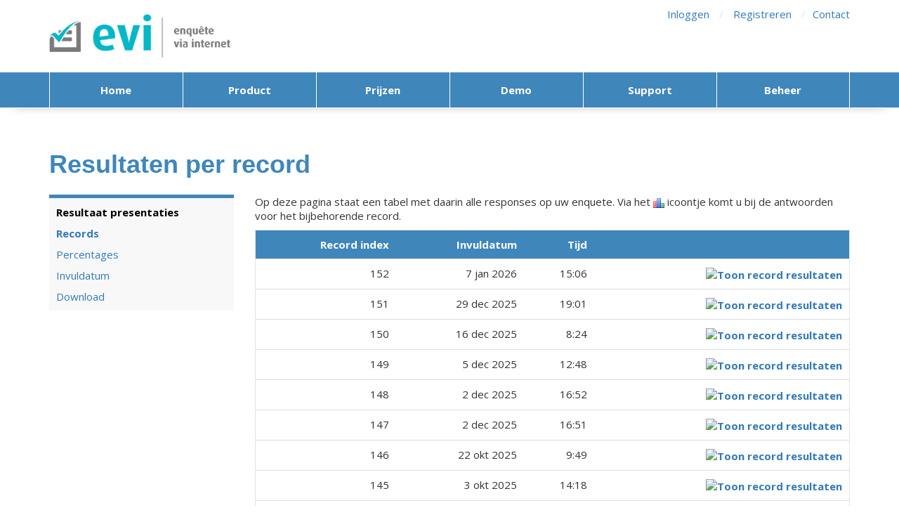

--- FILE ---
content_type: text/html; charset=utf-8
request_url: https://enqueteviainternet.nl/home/example/Records.aspx
body_size: 10293
content:

<!DOCTYPE html>
<html lang="nl">
<head><link href="../../App_Themes/OO/_bootstrap.css" type="text/css" rel="stylesheet" /><link href="../../App_Themes/OO/Ajax.css" type="text/css" rel="stylesheet" /><link href="../../App_Themes/OO/color-picker/css/colpick.css" type="text/css" rel="stylesheet" /><link href="../../App_Themes/OO/ColourModStyle.css" type="text/css" rel="stylesheet" /><link href="../../App_Themes/OO/evistyle_new_5.css" type="text/css" rel="stylesheet" /><link href="../../App_Themes/OO/evitabel.css" type="text/css" rel="stylesheet" /><link href="../../App_Themes/OO/jquery-ui-1.7.2.custom.css" type="text/css" rel="stylesheet" /><link href="../../App_Themes/OO/OO.css" type="text/css" rel="stylesheet" /><link href="../../App_Themes/OO/superfish_1.7.5.css" type="text/css" rel="stylesheet" /><link href="../../App_Themes/OO/Tabs.css" type="text/css" rel="stylesheet" /><link href="../../App_Themes/OO/zz_aug17/00_mixins.css" type="text/css" rel="stylesheet" /><link href="../../App_Themes/OO/zz_aug17/00_mixins.min.css" type="text/css" rel="stylesheet" /><link href="../../App_Themes/OO/zz_aug17/00_settings.css" type="text/css" rel="stylesheet" /><link href="../../App_Themes/OO/zz_aug17/00_settings.min.css" type="text/css" rel="stylesheet" /><link href="../../App_Themes/OO/zz_aug17/00_utils.css" type="text/css" rel="stylesheet" /><link href="../../App_Themes/OO/zz_aug17/00_utils.min.css" type="text/css" rel="stylesheet" /><link href="../../App_Themes/OO/zz_aug17/00b_reset.css" type="text/css" rel="stylesheet" /><link href="../../App_Themes/OO/zz_aug17/00b_reset.min.css" type="text/css" rel="stylesheet" /><link href="../../App_Themes/OO/zz_aug17/01_body.css" type="text/css" rel="stylesheet" /><link href="../../App_Themes/OO/zz_aug17/01_body.min.css" type="text/css" rel="stylesheet" /><link href="../../App_Themes/OO/zz_aug17/01b_body_grid.css" type="text/css" rel="stylesheet" /><link href="../../App_Themes/OO/zz_aug17/01b_body_grid.min.css" type="text/css" rel="stylesheet" /><link href="../../App_Themes/OO/zz_aug17/02a_menu_main.css" type="text/css" rel="stylesheet" /><link href="../../App_Themes/OO/zz_aug17/02a_menu_main.min.css" type="text/css" rel="stylesheet" /><link href="../../App_Themes/OO/zz_aug17/02b_menu_admin.css" type="text/css" rel="stylesheet" /><link href="../../App_Themes/OO/zz_aug17/02b_menu_admin.min.css" type="text/css" rel="stylesheet" /><link href="../../App_Themes/OO/zz_aug17/04_typo.css" type="text/css" rel="stylesheet" /><link href="../../App_Themes/OO/zz_aug17/04_typo.min.css" type="text/css" rel="stylesheet" /><link href="../../App_Themes/OO/zz_aug17/05_table.css" type="text/css" rel="stylesheet" /><link href="../../App_Themes/OO/zz_aug17/05_table.min.css" type="text/css" rel="stylesheet" /><link href="../../App_Themes/OO/zz_aug17/06_content_AttBox.css" type="text/css" rel="stylesheet" /><link href="../../App_Themes/OO/zz_aug17/06_content_AttBox.min.css" type="text/css" rel="stylesheet" /><link href="../../App_Themes/OO/zz_aug17/07_form.css" type="text/css" rel="stylesheet" /><link href="../../App_Themes/OO/zz_aug17/07_form.min.css" type="text/css" rel="stylesheet" /><link href="../../App_Themes/OO/zz_aug17/10_portal.css" type="text/css" rel="stylesheet" /><link href="../../App_Themes/OO/zz_aug17/10_portal.min.css" type="text/css" rel="stylesheet" /><link href="../../App_Themes/OO/zz_aug17/10_portal_content.css" type="text/css" rel="stylesheet" /><link href="../../App_Themes/OO/zz_aug17/10_portal_content.min.css" type="text/css" rel="stylesheet" /><link href="../../App_Themes/OO/zz_aug17/10_portal_home.css" type="text/css" rel="stylesheet" /><link href="../../App_Themes/OO/zz_aug17/10_portal_home.min.css" type="text/css" rel="stylesheet" /><link href="../../App_Themes/OO/zz_aug17/10_portal_ul.css" type="text/css" rel="stylesheet" /><link href="../../App_Themes/OO/zz_aug17/10_portal_ul.min.css" type="text/css" rel="stylesheet" /><link href="../../App_Themes/OO/zz_aug17/11_portal_responsive.css" type="text/css" rel="stylesheet" /><link href="../../App_Themes/OO/zz_aug17/11_portal_responsive.min.css" type="text/css" rel="stylesheet" />


    <!-- Global site tag (gtag.js) - Google Analytics -->
    <script async src="https://www.googletagmanager.com/gtag/js?id=UA-130507585-1"></script>
    <script>
        window.dataLayer = window.dataLayer || [];
        function gtag() { dataLayer.push(arguments); }
        gtag('js', new Date());

        gtag('config', 'UA-130507585-1',
            {
                'anonymize_ip': true
            });
        


    </script>





    <title>
	Enquete Via Internet | snel en eenvoudig uw enquete online
</title><meta charset="utf-8" /><meta name="DESCRIPTION" content="Met EnqueteViaInternet.nl kunt u in een handomdraai eenvoudige, maar ook zeer complexe vragenlijsten opstellen en afnemen." /><meta name="KEYWORDS" content="enquete, vragenlijst, formulier, onderzoek, enquête via internet, EnqueteViaInternet, online onderzoek, online enquete, tevredenheid, klant, klanttevredenheid" /><meta name="TITLE" content="EnqueteViaInternet.nl" /><meta name="LANGUAGE" content="nl" /><meta name="RATING" content="General" /><meta name="REVISIT-AFTER" content="10 days" /><meta name="WEB_AUTHOR" content="ABF Research B.V., info@abf.nl" /><meta name="verify-v1" content="zafPIOjDzoI2l45y1aRz9Ef6XjvYFZMQLXIS7vVEbhQ=" /><meta name="ROBOTS" content="FOLLOW,INDEX" /><meta content="width=device-width, initial-scale=1.0, maximum-scale=1.0, user-scalable=0" name="viewport" /><link href="https://fonts.googleapis.com/css?family=Open+Sans:400,600,700" rel="stylesheet" /><link rel="stylesheet" href="https://cdnjs.cloudflare.com/ajax/libs/font-awesome/4.3.0/css/font-awesome.min.css" />


    <script type="text/javascript">        
        if (top != self) {
            top.location.replace(document.location);
        }
        //setTimeout(function () { window.location.reload(1); }, 10000);
        //setTimeout(function () { window.location.reload(1); }, 30000);
    </script>


    
    </head>
<body onload="OnMasterLoad();" class="Body_Portal">


    <form name="aspnetForm" method="post" action="./Records.aspx" id="aspnetForm">
<div>
<input type="hidden" name="__EVENTTARGET" id="__EVENTTARGET" value="" />
<input type="hidden" name="__EVENTARGUMENT" id="__EVENTARGUMENT" value="" />
<input type="hidden" name="__VIEWSTATE" id="__VIEWSTATE" value="/[base64]/1oNirog1rSOtWkDGseiZo1" />
</div>

<script type="text/javascript">
//<![CDATA[
var theForm = document.forms['aspnetForm'];
if (!theForm) {
    theForm = document.aspnetForm;
}
function __doPostBack(eventTarget, eventArgument) {
    if (!theForm.onsubmit || (theForm.onsubmit() != false)) {
        theForm.__EVENTTARGET.value = eventTarget;
        theForm.__EVENTARGUMENT.value = eventArgument;
        theForm.submit();
    }
}
//]]>
</script>


<script src="/WebResource.axd?d=IXmjTGKmLuqEsob3LJVYDx7mxFq5FfHK4TV5GdklRdwviJatc8-EKP-Zq2SRlq3QsqbLLUrKV_PAjlq4ZLjRGzZDGGz6Vl9J4Bs3zXSOyqY1&amp;t=638901613900000000" type="text/javascript"></script>


<script src="https://ajax.googleapis.com/ajax/libs/jquery/1.7.2/jquery.min.js" type="text/javascript"></script>
<script src="https://ajax.googleapis.com/ajax/libs/jqueryui/1.8.21/jquery-ui.min.js" type="text/javascript"></script>
<script src="/Home/General/js/Utils.js" type="text/javascript"></script>
<script src="/Home/General/js/Survey4.js" type="text/javascript"></script>
<script src="/Home/General/js/StyleModScript.js" type="text/javascript"></script>
<script src="/Home/General/js/RefRotator.js" type="text/javascript"></script>
<script src="/Home/General/js/hoverIntent.js" type="text/javascript"></script>
<script src="/Home/General/js/custom.jquery.js" type="text/javascript"></script>
<script src="/Home/General/js/jquery.qtip-1.0.0-rc3.min.js" type="text/javascript"></script>
<script src="/Home/General/js/Conjunct.js" type="text/javascript"></script>
<script src="/Home/General/js/jquery.matchHeight.js" type="text/javascript"></script>
<script src="/Home/General/Controls/Gui/tinymce_4_6_5/js/tinymce/tinymce.min.js" type="text/javascript"></script>
<script type="text/javascript">
//<![CDATA[
function OnMasterLoad()
{

}
//]]>
</script>

<script src="/ScriptResource.axd?d=PhOuriZi7DtZGy-6kJ9h4KPWELeerBwluC4qoat-FCRsMXjG2zXTOQ6wUXZkNjSxu-7dbgeFWJiU2mbBasySkXhK9-GUdpR8sZUoOgnwzNmAO_VaF9hjPKCa-zBbNrQPjOjI25cKyOv43O3JOCCAxxjPuq33E-SgSDWn_yf7ZBA1&amp;t=5c0e0825" type="text/javascript"></script>
<script src="/ScriptResource.axd?d=XfFKF4gMvzskZVPAlpv0loufPjs6zX1laS0eq-0SGEozuJsum5Md5iFl_JGDoaDDw5M-mXiCo7klZrOVL5Au9ZZvE53inJruLp_EZBNjuIkdCyqwtlI5YlnJfiIaM_2MWzdO2YMxp57NH6JNuKdCxEEjgBaRrhr59a-6Uuwg0eTSTuamoTvtm23WGHPvy8Ng0&amp;t=5c0e0825" type="text/javascript"></script>
<div>

	<input type="hidden" name="__VIEWSTATEGENERATOR" id="__VIEWSTATEGENERATOR" value="582ABF74" />
</div>
        <script type="text/javascript">
//<![CDATA[
Sys.WebForms.PageRequestManager._initialize('ctl00$ScriptManager1', 'aspnetForm', [], [], [], 90, 'ctl00');
//]]>
</script>






        <div id="container">
            


            
            
<header>

    <div class="container">
        <div class="row">
            <div class="col-sm-4">
                <div class="logo-holder">
                    <a  href="/Default.aspx" >
						<img src="/evi_logo.jpg" alt="Enquete via Internet" style="margin-top: 20px; margin-bottom: 20px;">
                        
                    </a>
                </div>
            </div>
            <div class="col-sm-8"  >
                <div class="login-view">

                     
                        <span><a href="/home/SurvMan/Surveys.aspx">Inloggen</a></span>
                        <span class="seperator">/</span>
                        <span><a href="/home/Signup/Signup.aspx">Registreren</a></span>
                        <span class="seperator">/</span><a href="/Home/Contact.aspx">Contact</a>
                    
                </div>

                
               
                
            </div>
        </div>
    </div>

    <div id="container_menu">
        <div class="menu-wrapper" id="home_menu">
            <a href="#" id="pull"><span class="menu-button">menu</span></a>
            <ul class="menu" id="top_menu">
                <li class="top_menu_item"><a class="home" href="/default.aspx">Home</a></li>
                <li class="top_menu_item"><a href="/home/product/default.aspx">Product</a></li>
                <li class="top_menu_item"><a href="/home/pricing/pricing.aspx">Prijzen</a></li>
                <li class="top_menu_item"><a class='demo' href="/home/example/default.aspx">Demo</a></li>
                <li class="top_menu_item"><a href="/home/support/helpdesk.aspx">Support</a></li>
                <li class="top_menu_item"><a class="beheer" href="/home/survman/surveys.aspx">Beheer</a></li>
            </ul>
        </div>
    </div>
</header>






            




            
            

            



            <!--[if lt IE 7]>
<div class='IE6Warning'> U maakt momenteel gebruik van Internet Explorer versie 6. Niet alle functies werken op deze browser. Wij verzoeken u om een gratis update uit te voeren.</div>
<![endif]-->

            <div id="content">
                <div class="content_full">
                    <!--ContentMain -->
                    

    <div class="container">
        <div class="row">
            <div class="col-md-12">
                <h1>Resultaten per record
                </h1>
            </div>
        </div>

        <div class="row">
            <div class="col-md-3">
                


<div class="eviCard">

    <div class="header" >
Resultaat presentaties</div>

    <a id="ctl00_ContentMain_DemoResultsSubMenu2_hlRecords" class="ResultsSubMenuSelected" href="Records.aspx">Records</a>
    <div class="SmallSpacer">
    </div>
    <a id="ctl00_ContentMain_DemoResultsSubMenu2_hlPercentages" class="ResultsSubMenu" href="Percentages.aspx">Percentages</a>
    <div class="SmallSpacer">
    </div>
    <a id="ctl00_ContentMain_DemoResultsSubMenu2_hlDates" class="ResultsSubMenu" href="Dates.aspx">Invuldatum</a>
    <div class="SmallSpacer">
    </div>
    <a id="ctl00_ContentMain_DemoResultsSubMenu2_hlDownload" class="ResultsSubMenu" href="Download.aspx">Download</a>

</div>


                     <div class="spacer"></div>
            </div>
            <div class="col-md-9">

                 Op deze pagina staat een tabel met daarin alle responses op uw enquete. Via het
    <img src="../General/Images/NewIcons/chart_bar.png" alt="Resultaten" />
    icoontje komt u bij de antwoorden voor het bijbehorende record.

    
<table class='Info ' style='width: 100%;'><tr>
<th style='text-align: right; '>Record index</th><th style='text-align: right; '>Invuldatum</th><th style='text-align: right; '>Tijd</th><th ></th></tr>
<tr>
<td style='text-align: right; ' class=' text-right'>152</td><td style='text-align: right; ' class=' text-right'>7 jan 2026</td><td style='text-align: right; ' class=' text-right'>15:06</td><td style='text-align: right; ' class=' text-right'><a href='/home/example/Record.aspx?ResponseId=d2183f26-7c0b-4c56-be1a-ba297a2e4a6a'><img src="/Home/General/Images/NewIcons/chart_bar.png" alt="Toon record resultaten"/></a></td></tr>
<tr>
<td style='text-align: right; ' class=' text-right'>151</td><td style='text-align: right; ' class=' text-right'>29 dec 2025</td><td style='text-align: right; ' class=' text-right'>19:01</td><td style='text-align: right; ' class=' text-right'><a href='/home/example/Record.aspx?ResponseId=5087e766-a5fc-41b2-82aa-be2d2b6e0240'><img src="/Home/General/Images/NewIcons/chart_bar.png" alt="Toon record resultaten"/></a></td></tr>
<tr>
<td style='text-align: right; ' class=' text-right'>150</td><td style='text-align: right; ' class=' text-right'>16 dec 2025</td><td style='text-align: right; ' class=' text-right'>8:24</td><td style='text-align: right; ' class=' text-right'><a href='/home/example/Record.aspx?ResponseId=dfe29b70-f2e7-4dc4-ba94-b5fae9c5048e'><img src="/Home/General/Images/NewIcons/chart_bar.png" alt="Toon record resultaten"/></a></td></tr>
<tr>
<td style='text-align: right; ' class=' text-right'>149</td><td style='text-align: right; ' class=' text-right'>5 dec 2025</td><td style='text-align: right; ' class=' text-right'>12:48</td><td style='text-align: right; ' class=' text-right'><a href='/home/example/Record.aspx?ResponseId=cadb3218-58e9-4214-abda-f6f0c94b67de'><img src="/Home/General/Images/NewIcons/chart_bar.png" alt="Toon record resultaten"/></a></td></tr>
<tr>
<td style='text-align: right; ' class=' text-right'>148</td><td style='text-align: right; ' class=' text-right'>2 dec 2025</td><td style='text-align: right; ' class=' text-right'>16:52</td><td style='text-align: right; ' class=' text-right'><a href='/home/example/Record.aspx?ResponseId=86deec69-92df-4a9d-bacf-0091714036bd'><img src="/Home/General/Images/NewIcons/chart_bar.png" alt="Toon record resultaten"/></a></td></tr>
<tr>
<td style='text-align: right; ' class=' text-right'>147</td><td style='text-align: right; ' class=' text-right'>2 dec 2025</td><td style='text-align: right; ' class=' text-right'>16:51</td><td style='text-align: right; ' class=' text-right'><a href='/home/example/Record.aspx?ResponseId=3f7e1600-d7de-4604-81ef-93720e278786'><img src="/Home/General/Images/NewIcons/chart_bar.png" alt="Toon record resultaten"/></a></td></tr>
<tr>
<td style='text-align: right; ' class=' text-right'>146</td><td style='text-align: right; ' class=' text-right'>22 okt 2025</td><td style='text-align: right; ' class=' text-right'>9:49</td><td style='text-align: right; ' class=' text-right'><a href='/home/example/Record.aspx?ResponseId=538663ab-ac87-44ef-a7be-d3dd0789f8e6'><img src="/Home/General/Images/NewIcons/chart_bar.png" alt="Toon record resultaten"/></a></td></tr>
<tr>
<td style='text-align: right; ' class=' text-right'>145</td><td style='text-align: right; ' class=' text-right'>3 okt 2025</td><td style='text-align: right; ' class=' text-right'>14:18</td><td style='text-align: right; ' class=' text-right'><a href='/home/example/Record.aspx?ResponseId=c1957745-dc6d-408e-a0ef-c56af083c480'><img src="/Home/General/Images/NewIcons/chart_bar.png" alt="Toon record resultaten"/></a></td></tr>
<tr>
<td style='text-align: right; ' class=' text-right'>144</td><td style='text-align: right; ' class=' text-right'>28 aug 2025</td><td style='text-align: right; ' class=' text-right'>12:16</td><td style='text-align: right; ' class=' text-right'><a href='/home/example/Record.aspx?ResponseId=d182ddfc-5473-47b7-8b9c-6f52391eef1d'><img src="/Home/General/Images/NewIcons/chart_bar.png" alt="Toon record resultaten"/></a></td></tr>
<tr>
<td style='text-align: right; ' class=' text-right'>143</td><td style='text-align: right; ' class=' text-right'>21 aug 2025</td><td style='text-align: right; ' class=' text-right'>7:44</td><td style='text-align: right; ' class=' text-right'><a href='/home/example/Record.aspx?ResponseId=f44c3982-178c-42f2-82d7-24f6aa09b0a6'><img src="/Home/General/Images/NewIcons/chart_bar.png" alt="Toon record resultaten"/></a></td></tr>
<tr>
<td style='text-align: right; ' class=' text-right'>142</td><td style='text-align: right; ' class=' text-right'>7 aug 2025</td><td style='text-align: right; ' class=' text-right'>9:13</td><td style='text-align: right; ' class=' text-right'><a href='/home/example/Record.aspx?ResponseId=ce5a2d62-8770-441f-b8a0-bf6fa3912479'><img src="/Home/General/Images/NewIcons/chart_bar.png" alt="Toon record resultaten"/></a></td></tr>
<tr>
<td style='text-align: right; ' class=' text-right'>141</td><td style='text-align: right; ' class=' text-right'>12 jul 2025</td><td style='text-align: right; ' class=' text-right'>9:36</td><td style='text-align: right; ' class=' text-right'><a href='/home/example/Record.aspx?ResponseId=afd95ca6-d244-4411-8f79-0331d635c473'><img src="/Home/General/Images/NewIcons/chart_bar.png" alt="Toon record resultaten"/></a></td></tr>
<tr>
<td style='text-align: right; ' class=' text-right'>140</td><td style='text-align: right; ' class=' text-right'>18 jun 2025</td><td style='text-align: right; ' class=' text-right'>17:59</td><td style='text-align: right; ' class=' text-right'><a href='/home/example/Record.aspx?ResponseId=345b7c08-399d-4da1-ae8a-b05fabe3a576'><img src="/Home/General/Images/NewIcons/chart_bar.png" alt="Toon record resultaten"/></a></td></tr>
<tr>
<td style='text-align: right; ' class=' text-right'>139</td><td style='text-align: right; ' class=' text-right'>27 mei 2025</td><td style='text-align: right; ' class=' text-right'>12:24</td><td style='text-align: right; ' class=' text-right'><a href='/home/example/Record.aspx?ResponseId=fd43d351-7907-48fe-8f40-0c7b867c6ec9'><img src="/Home/General/Images/NewIcons/chart_bar.png" alt="Toon record resultaten"/></a></td></tr>
<tr>
<td style='text-align: right; ' class=' text-right'>138</td><td style='text-align: right; ' class=' text-right'>27 mei 2025</td><td style='text-align: right; ' class=' text-right'>11:16</td><td style='text-align: right; ' class=' text-right'><a href='/home/example/Record.aspx?ResponseId=ecd231a7-d511-4be6-b1e3-edf88b54fe3c'><img src="/Home/General/Images/NewIcons/chart_bar.png" alt="Toon record resultaten"/></a></td></tr>
<tr>
<td style='text-align: right; ' class=' text-right'>137</td><td style='text-align: right; ' class=' text-right'>27 mei 2025</td><td style='text-align: right; ' class=' text-right'>10:43</td><td style='text-align: right; ' class=' text-right'><a href='/home/example/Record.aspx?ResponseId=1463dc70-87bd-4897-a7a2-4d6396b85cfe'><img src="/Home/General/Images/NewIcons/chart_bar.png" alt="Toon record resultaten"/></a></td></tr>
<tr>
<td style='text-align: right; ' class=' text-right'>136</td><td style='text-align: right; ' class=' text-right'>22 mei 2025</td><td style='text-align: right; ' class=' text-right'>12:31</td><td style='text-align: right; ' class=' text-right'><a href='/home/example/Record.aspx?ResponseId=236626e3-8a6b-4dc7-9ab5-6961d6e5b94a'><img src="/Home/General/Images/NewIcons/chart_bar.png" alt="Toon record resultaten"/></a></td></tr>
<tr>
<td style='text-align: right; ' class=' text-right'>135</td><td style='text-align: right; ' class=' text-right'>8 mei 2025</td><td style='text-align: right; ' class=' text-right'>15:48</td><td style='text-align: right; ' class=' text-right'><a href='/home/example/Record.aspx?ResponseId=2d526b04-a835-4783-973a-f45c7a094005'><img src="/Home/General/Images/NewIcons/chart_bar.png" alt="Toon record resultaten"/></a></td></tr>
<tr>
<td style='text-align: right; ' class=' text-right'>134</td><td style='text-align: right; ' class=' text-right'>11 mrt 2025</td><td style='text-align: right; ' class=' text-right'>14:31</td><td style='text-align: right; ' class=' text-right'><a href='/home/example/Record.aspx?ResponseId=204371a5-6d9a-4545-87b3-07802af4383a'><img src="/Home/General/Images/NewIcons/chart_bar.png" alt="Toon record resultaten"/></a></td></tr>
<tr>
<td style='text-align: right; ' class=' text-right'>133</td><td style='text-align: right; ' class=' text-right'>3 feb 2025</td><td style='text-align: right; ' class=' text-right'>9:52</td><td style='text-align: right; ' class=' text-right'><a href='/home/example/Record.aspx?ResponseId=209a51e9-6269-49c3-b7fe-2305f70d5e8e'><img src="/Home/General/Images/NewIcons/chart_bar.png" alt="Toon record resultaten"/></a></td></tr>
<tr>
<td style='text-align: right; ' class=' text-right'>132</td><td style='text-align: right; ' class=' text-right'>23 jan 2025</td><td style='text-align: right; ' class=' text-right'>13:05</td><td style='text-align: right; ' class=' text-right'><a href='/home/example/Record.aspx?ResponseId=172b38f1-8ff6-44a3-b668-3db648351248'><img src="/Home/General/Images/NewIcons/chart_bar.png" alt="Toon record resultaten"/></a></td></tr>
<tr>
<td style='text-align: right; ' class=' text-right'>131</td><td style='text-align: right; ' class=' text-right'>26 nov 2024</td><td style='text-align: right; ' class=' text-right'>16:13</td><td style='text-align: right; ' class=' text-right'><a href='/home/example/Record.aspx?ResponseId=8579ae75-b868-4664-91d5-7f7b6b3d10ac'><img src="/Home/General/Images/NewIcons/chart_bar.png" alt="Toon record resultaten"/></a></td></tr>
<tr>
<td style='text-align: right; ' class=' text-right'>130</td><td style='text-align: right; ' class=' text-right'>26 nov 2024</td><td style='text-align: right; ' class=' text-right'>16:12</td><td style='text-align: right; ' class=' text-right'><a href='/home/example/Record.aspx?ResponseId=42f96205-5aa8-4045-ac10-4ea15a06e4d0'><img src="/Home/General/Images/NewIcons/chart_bar.png" alt="Toon record resultaten"/></a></td></tr>
<tr>
<td style='text-align: right; ' class=' text-right'>129</td><td style='text-align: right; ' class=' text-right'>23 okt 2024</td><td style='text-align: right; ' class=' text-right'>14:10</td><td style='text-align: right; ' class=' text-right'><a href='/home/example/Record.aspx?ResponseId=81213004-3776-41a2-a040-b7d9fd3f5608'><img src="/Home/General/Images/NewIcons/chart_bar.png" alt="Toon record resultaten"/></a></td></tr>
<tr>
<td style='text-align: right; ' class=' text-right'>128</td><td style='text-align: right; ' class=' text-right'>17 sep 2024</td><td style='text-align: right; ' class=' text-right'>18:58</td><td style='text-align: right; ' class=' text-right'><a href='/home/example/Record.aspx?ResponseId=ff7d793c-5366-4267-8214-d4ee09724cf6'><img src="/Home/General/Images/NewIcons/chart_bar.png" alt="Toon record resultaten"/></a></td></tr>
<tr>
<td style='text-align: right; ' class=' text-right'>127</td><td style='text-align: right; ' class=' text-right'>19 jul 2024</td><td style='text-align: right; ' class=' text-right'>16:01</td><td style='text-align: right; ' class=' text-right'><a href='/home/example/Record.aspx?ResponseId=ca5d77c8-9aeb-4a0b-b77a-e7a0f209ae24'><img src="/Home/General/Images/NewIcons/chart_bar.png" alt="Toon record resultaten"/></a></td></tr>
<tr>
<td style='text-align: right; ' class=' text-right'>126</td><td style='text-align: right; ' class=' text-right'>1 jul 2024</td><td style='text-align: right; ' class=' text-right'>13:21</td><td style='text-align: right; ' class=' text-right'><a href='/home/example/Record.aspx?ResponseId=6deb187a-6e98-4b0a-8f65-2598ed0a970d'><img src="/Home/General/Images/NewIcons/chart_bar.png" alt="Toon record resultaten"/></a></td></tr>
<tr>
<td style='text-align: right; ' class=' text-right'>125</td><td style='text-align: right; ' class=' text-right'>25 jun 2024</td><td style='text-align: right; ' class=' text-right'>7:03</td><td style='text-align: right; ' class=' text-right'><a href='/home/example/Record.aspx?ResponseId=92266332-fe2b-44f1-9e00-876bd5751840'><img src="/Home/General/Images/NewIcons/chart_bar.png" alt="Toon record resultaten"/></a></td></tr>
<tr>
<td style='text-align: right; ' class=' text-right'>124</td><td style='text-align: right; ' class=' text-right'>19 jun 2024</td><td style='text-align: right; ' class=' text-right'>4:17</td><td style='text-align: right; ' class=' text-right'><a href='/home/example/Record.aspx?ResponseId=c815db40-6f02-4c3c-b0e2-9612b7ba22c4'><img src="/Home/General/Images/NewIcons/chart_bar.png" alt="Toon record resultaten"/></a></td></tr>
<tr>
<td style='text-align: right; ' class=' text-right'>123</td><td style='text-align: right; ' class=' text-right'>10 jun 2024</td><td style='text-align: right; ' class=' text-right'>9:22</td><td style='text-align: right; ' class=' text-right'><a href='/home/example/Record.aspx?ResponseId=3c3b0ffe-bd3d-4e31-965b-1f9751a6b854'><img src="/Home/General/Images/NewIcons/chart_bar.png" alt="Toon record resultaten"/></a></td></tr>
<tr>
<td style='text-align: right; ' class=' text-right'>122</td><td style='text-align: right; ' class=' text-right'>21 mei 2024</td><td style='text-align: right; ' class=' text-right'>16:09</td><td style='text-align: right; ' class=' text-right'><a href='/home/example/Record.aspx?ResponseId=1d0f44da-9746-4eec-ab4b-aa50a6f3e335'><img src="/Home/General/Images/NewIcons/chart_bar.png" alt="Toon record resultaten"/></a></td></tr>
<tr>
<td style='text-align: right; ' class=' text-right'>121</td><td style='text-align: right; ' class=' text-right'>9 mei 2024</td><td style='text-align: right; ' class=' text-right'>14:02</td><td style='text-align: right; ' class=' text-right'><a href='/home/example/Record.aspx?ResponseId=2cebd253-53e0-43cc-b248-9b9c63279018'><img src="/Home/General/Images/NewIcons/chart_bar.png" alt="Toon record resultaten"/></a></td></tr>
<tr>
<td style='text-align: right; ' class=' text-right'>120</td><td style='text-align: right; ' class=' text-right'>8 mei 2024</td><td style='text-align: right; ' class=' text-right'>15:21</td><td style='text-align: right; ' class=' text-right'><a href='/home/example/Record.aspx?ResponseId=4051e466-08fa-45f9-ad0f-e2b7208e17f7'><img src="/Home/General/Images/NewIcons/chart_bar.png" alt="Toon record resultaten"/></a></td></tr>
<tr>
<td style='text-align: right; ' class=' text-right'>119</td><td style='text-align: right; ' class=' text-right'>23 apr 2024</td><td style='text-align: right; ' class=' text-right'>18:49</td><td style='text-align: right; ' class=' text-right'><a href='/home/example/Record.aspx?ResponseId=821cc513-a5d6-4f8f-8c63-e93918e699dd'><img src="/Home/General/Images/NewIcons/chart_bar.png" alt="Toon record resultaten"/></a></td></tr>
<tr>
<td style='text-align: right; ' class=' text-right'>118</td><td style='text-align: right; ' class=' text-right'>16 apr 2024</td><td style='text-align: right; ' class=' text-right'>9:37</td><td style='text-align: right; ' class=' text-right'><a href='/home/example/Record.aspx?ResponseId=a5704ad8-2c68-4d64-b51e-0a8a85e278f5'><img src="/Home/General/Images/NewIcons/chart_bar.png" alt="Toon record resultaten"/></a></td></tr>
<tr>
<td style='text-align: right; ' class=' text-right'>117</td><td style='text-align: right; ' class=' text-right'>20 mrt 2024</td><td style='text-align: right; ' class=' text-right'>10:33</td><td style='text-align: right; ' class=' text-right'><a href='/home/example/Record.aspx?ResponseId=4ce5bb4f-9093-47e2-9a4a-2cd9f5b6301e'><img src="/Home/General/Images/NewIcons/chart_bar.png" alt="Toon record resultaten"/></a></td></tr>
<tr>
<td style='text-align: right; ' class=' text-right'>116</td><td style='text-align: right; ' class=' text-right'>16 mrt 2024</td><td style='text-align: right; ' class=' text-right'>12:02</td><td style='text-align: right; ' class=' text-right'><a href='/home/example/Record.aspx?ResponseId=0eca5f5c-bb91-440e-8d26-462a517f7856'><img src="/Home/General/Images/NewIcons/chart_bar.png" alt="Toon record resultaten"/></a></td></tr>
<tr>
<td style='text-align: right; ' class=' text-right'>115</td><td style='text-align: right; ' class=' text-right'>11 mrt 2024</td><td style='text-align: right; ' class=' text-right'>9:29</td><td style='text-align: right; ' class=' text-right'><a href='/home/example/Record.aspx?ResponseId=f38600d2-7290-4563-8900-72df92f30ac7'><img src="/Home/General/Images/NewIcons/chart_bar.png" alt="Toon record resultaten"/></a></td></tr>
<tr>
<td style='text-align: right; ' class=' text-right'>114</td><td style='text-align: right; ' class=' text-right'>6 mrt 2024</td><td style='text-align: right; ' class=' text-right'>13:36</td><td style='text-align: right; ' class=' text-right'><a href='/home/example/Record.aspx?ResponseId=726b7413-1c3f-4a17-9ffe-269d2f597a16'><img src="/Home/General/Images/NewIcons/chart_bar.png" alt="Toon record resultaten"/></a></td></tr>
<tr>
<td style='text-align: right; ' class=' text-right'>113</td><td style='text-align: right; ' class=' text-right'>1 mrt 2024</td><td style='text-align: right; ' class=' text-right'>10:33</td><td style='text-align: right; ' class=' text-right'><a href='/home/example/Record.aspx?ResponseId=1e9834dc-f912-4a3d-8d27-18e39e2c5ae2'><img src="/Home/General/Images/NewIcons/chart_bar.png" alt="Toon record resultaten"/></a></td></tr>
<tr>
<td style='text-align: right; ' class=' text-right'>112</td><td style='text-align: right; ' class=' text-right'>15 feb 2024</td><td style='text-align: right; ' class=' text-right'>14:01</td><td style='text-align: right; ' class=' text-right'><a href='/home/example/Record.aspx?ResponseId=aa502e19-fae4-42c2-8644-9b2d3fc41f01'><img src="/Home/General/Images/NewIcons/chart_bar.png" alt="Toon record resultaten"/></a></td></tr>
<tr>
<td style='text-align: right; ' class=' text-right'>111</td><td style='text-align: right; ' class=' text-right'>15 feb 2024</td><td style='text-align: right; ' class=' text-right'>13:54</td><td style='text-align: right; ' class=' text-right'><a href='/home/example/Record.aspx?ResponseId=1154c4d7-1671-4fd7-98d7-41e7c6ac25da'><img src="/Home/General/Images/NewIcons/chart_bar.png" alt="Toon record resultaten"/></a></td></tr>
<tr>
<td style='text-align: right; ' class=' text-right'>110</td><td style='text-align: right; ' class=' text-right'>14 feb 2024</td><td style='text-align: right; ' class=' text-right'>11:06</td><td style='text-align: right; ' class=' text-right'><a href='/home/example/Record.aspx?ResponseId=96492aca-32a3-4ab4-99df-c252f6ff36ee'><img src="/Home/General/Images/NewIcons/chart_bar.png" alt="Toon record resultaten"/></a></td></tr>
<tr>
<td style='text-align: right; ' class=' text-right'>109</td><td style='text-align: right; ' class=' text-right'>14 feb 2024</td><td style='text-align: right; ' class=' text-right'>11:06</td><td style='text-align: right; ' class=' text-right'><a href='/home/example/Record.aspx?ResponseId=c22cd9e3-ce18-46fd-9a42-e87111e588d0'><img src="/Home/General/Images/NewIcons/chart_bar.png" alt="Toon record resultaten"/></a></td></tr>
<tr>
<td style='text-align: right; ' class=' text-right'>108</td><td style='text-align: right; ' class=' text-right'>13 feb 2024</td><td style='text-align: right; ' class=' text-right'>14:45</td><td style='text-align: right; ' class=' text-right'><a href='/home/example/Record.aspx?ResponseId=da8c517e-005b-49c2-b799-07bfed0a9df0'><img src="/Home/General/Images/NewIcons/chart_bar.png" alt="Toon record resultaten"/></a></td></tr>
<tr>
<td style='text-align: right; ' class=' text-right'>107</td><td style='text-align: right; ' class=' text-right'>6 feb 2024</td><td style='text-align: right; ' class=' text-right'>15:51</td><td style='text-align: right; ' class=' text-right'><a href='/home/example/Record.aspx?ResponseId=0262933e-d07e-4825-a75c-3cab66ff9cea'><img src="/Home/General/Images/NewIcons/chart_bar.png" alt="Toon record resultaten"/></a></td></tr>
<tr>
<td style='text-align: right; ' class=' text-right'>106</td><td style='text-align: right; ' class=' text-right'>29 jan 2024</td><td style='text-align: right; ' class=' text-right'>11:35</td><td style='text-align: right; ' class=' text-right'><a href='/home/example/Record.aspx?ResponseId=05bc5050-3f21-4dcf-801e-f201ddc01c93'><img src="/Home/General/Images/NewIcons/chart_bar.png" alt="Toon record resultaten"/></a></td></tr>
<tr>
<td style='text-align: right; ' class=' text-right'>105</td><td style='text-align: right; ' class=' text-right'>5 jan 2024</td><td style='text-align: right; ' class=' text-right'>11:57</td><td style='text-align: right; ' class=' text-right'><a href='/home/example/Record.aspx?ResponseId=0bb9fb07-3511-4e41-a21e-ac1b54529dfc'><img src="/Home/General/Images/NewIcons/chart_bar.png" alt="Toon record resultaten"/></a></td></tr>
<tr>
<td style='text-align: right; ' class=' text-right'>104</td><td style='text-align: right; ' class=' text-right'>5 jan 2024</td><td style='text-align: right; ' class=' text-right'>10:08</td><td style='text-align: right; ' class=' text-right'><a href='/home/example/Record.aspx?ResponseId=07f03a48-b1da-41ba-938b-f680f6a82257'><img src="/Home/General/Images/NewIcons/chart_bar.png" alt="Toon record resultaten"/></a></td></tr>
<tr>
<td style='text-align: right; ' class=' text-right'>103</td><td style='text-align: right; ' class=' text-right'>19 dec 2023</td><td style='text-align: right; ' class=' text-right'>13:35</td><td style='text-align: right; ' class=' text-right'><a href='/home/example/Record.aspx?ResponseId=d29aed5a-ddde-45b4-a726-cbd70ffe570f'><img src="/Home/General/Images/NewIcons/chart_bar.png" alt="Toon record resultaten"/></a></td></tr>
<tr>
<td style='text-align: right; ' class=' text-right'>102</td><td style='text-align: right; ' class=' text-right'>29 nov 2023</td><td style='text-align: right; ' class=' text-right'>10:51</td><td style='text-align: right; ' class=' text-right'><a href='/home/example/Record.aspx?ResponseId=82a66be6-e266-4fde-b72e-807699ebc57d'><img src="/Home/General/Images/NewIcons/chart_bar.png" alt="Toon record resultaten"/></a></td></tr>
<tr>
<td style='text-align: right; ' class=' text-right'>101</td><td style='text-align: right; ' class=' text-right'>24 nov 2023</td><td style='text-align: right; ' class=' text-right'>11:06</td><td style='text-align: right; ' class=' text-right'><a href='/home/example/Record.aspx?ResponseId=fc94d5e0-35cd-44b5-8348-6b6e4726fd94'><img src="/Home/General/Images/NewIcons/chart_bar.png" alt="Toon record resultaten"/></a></td></tr>
<tr>
<td style='text-align: right; ' class=' text-right'>100</td><td style='text-align: right; ' class=' text-right'>23 nov 2023</td><td style='text-align: right; ' class=' text-right'>10:38</td><td style='text-align: right; ' class=' text-right'><a href='/home/example/Record.aspx?ResponseId=a3368871-a4f7-4e98-b916-5029602016fc'><img src="/Home/General/Images/NewIcons/chart_bar.png" alt="Toon record resultaten"/></a></td></tr>
<tr>
<td style='text-align: right; ' class=' text-right'>99</td><td style='text-align: right; ' class=' text-right'>1 nov 2023</td><td style='text-align: right; ' class=' text-right'>13:39</td><td style='text-align: right; ' class=' text-right'><a href='/home/example/Record.aspx?ResponseId=93611b77-9c0e-4e5f-83b2-1970b04eeeb9'><img src="/Home/General/Images/NewIcons/chart_bar.png" alt="Toon record resultaten"/></a></td></tr>
<tr>
<td style='text-align: right; ' class=' text-right'>98</td><td style='text-align: right; ' class=' text-right'>20 okt 2023</td><td style='text-align: right; ' class=' text-right'>10:04</td><td style='text-align: right; ' class=' text-right'><a href='/home/example/Record.aspx?ResponseId=0125e9fe-88de-4c14-863a-477071267f48'><img src="/Home/General/Images/NewIcons/chart_bar.png" alt="Toon record resultaten"/></a></td></tr>
<tr>
<td style='text-align: right; ' class=' text-right'>97</td><td style='text-align: right; ' class=' text-right'>17 okt 2023</td><td style='text-align: right; ' class=' text-right'>11:41</td><td style='text-align: right; ' class=' text-right'><a href='/home/example/Record.aspx?ResponseId=93ccd69d-09cd-44f6-a44d-10cc526821dc'><img src="/Home/General/Images/NewIcons/chart_bar.png" alt="Toon record resultaten"/></a></td></tr>
<tr>
<td style='text-align: right; ' class=' text-right'>96</td><td style='text-align: right; ' class=' text-right'>16 okt 2023</td><td style='text-align: right; ' class=' text-right'>11:59</td><td style='text-align: right; ' class=' text-right'><a href='/home/example/Record.aspx?ResponseId=dad39921-c14b-47e9-9887-c8cb02b68afd'><img src="/Home/General/Images/NewIcons/chart_bar.png" alt="Toon record resultaten"/></a></td></tr>
<tr>
<td style='text-align: right; ' class=' text-right'>95</td><td style='text-align: right; ' class=' text-right'>6 okt 2023</td><td style='text-align: right; ' class=' text-right'>10:31</td><td style='text-align: right; ' class=' text-right'><a href='/home/example/Record.aspx?ResponseId=1fb1be71-1ae3-4e03-8b14-954bf4970cf4'><img src="/Home/General/Images/NewIcons/chart_bar.png" alt="Toon record resultaten"/></a></td></tr>
<tr>
<td style='text-align: right; ' class=' text-right'>94</td><td style='text-align: right; ' class=' text-right'>6 okt 2023</td><td style='text-align: right; ' class=' text-right'>10:28</td><td style='text-align: right; ' class=' text-right'><a href='/home/example/Record.aspx?ResponseId=08795fbb-be5a-42fa-b05a-5f25c4fa48ba'><img src="/Home/General/Images/NewIcons/chart_bar.png" alt="Toon record resultaten"/></a></td></tr>
<tr>
<td style='text-align: right; ' class=' text-right'>93</td><td style='text-align: right; ' class=' text-right'>25 sep 2023</td><td style='text-align: right; ' class=' text-right'>4:39</td><td style='text-align: right; ' class=' text-right'><a href='/home/example/Record.aspx?ResponseId=91e2fb50-17dc-4427-a119-c94655e33fd8'><img src="/Home/General/Images/NewIcons/chart_bar.png" alt="Toon record resultaten"/></a></td></tr>
<tr>
<td style='text-align: right; ' class=' text-right'>92</td><td style='text-align: right; ' class=' text-right'>21 sep 2023</td><td style='text-align: right; ' class=' text-right'>10:18</td><td style='text-align: right; ' class=' text-right'><a href='/home/example/Record.aspx?ResponseId=2b3efcc3-024e-4c00-b79c-07c8dcd7a59e'><img src="/Home/General/Images/NewIcons/chart_bar.png" alt="Toon record resultaten"/></a></td></tr>
<tr>
<td style='text-align: right; ' class=' text-right'>91</td><td style='text-align: right; ' class=' text-right'>1 sep 2023</td><td style='text-align: right; ' class=' text-right'>15:19</td><td style='text-align: right; ' class=' text-right'><a href='/home/example/Record.aspx?ResponseId=879acbc0-c9c3-447b-95c2-7d1a9ee7c455'><img src="/Home/General/Images/NewIcons/chart_bar.png" alt="Toon record resultaten"/></a></td></tr>
<tr>
<td style='text-align: right; ' class=' text-right'>90</td><td style='text-align: right; ' class=' text-right'>1 sep 2023</td><td style='text-align: right; ' class=' text-right'>15:18</td><td style='text-align: right; ' class=' text-right'><a href='/home/example/Record.aspx?ResponseId=86f8adde-f62b-49bd-b851-767e728fa768'><img src="/Home/General/Images/NewIcons/chart_bar.png" alt="Toon record resultaten"/></a></td></tr>
<tr>
<td style='text-align: right; ' class=' text-right'>89</td><td style='text-align: right; ' class=' text-right'>26 jul 2023</td><td style='text-align: right; ' class=' text-right'>13:12</td><td style='text-align: right; ' class=' text-right'><a href='/home/example/Record.aspx?ResponseId=31c31e44-2374-414e-8b0b-63ee61812bf3'><img src="/Home/General/Images/NewIcons/chart_bar.png" alt="Toon record resultaten"/></a></td></tr>
<tr>
<td style='text-align: right; ' class=' text-right'>88</td><td style='text-align: right; ' class=' text-right'>10 jul 2023</td><td style='text-align: right; ' class=' text-right'>8:45</td><td style='text-align: right; ' class=' text-right'><a href='/home/example/Record.aspx?ResponseId=162ca9af-f167-4d16-bc8f-d5abc819714b'><img src="/Home/General/Images/NewIcons/chart_bar.png" alt="Toon record resultaten"/></a></td></tr>
<tr>
<td style='text-align: right; ' class=' text-right'>87</td><td style='text-align: right; ' class=' text-right'>16 jun 2023</td><td style='text-align: right; ' class=' text-right'>12:15</td><td style='text-align: right; ' class=' text-right'><a href='/home/example/Record.aspx?ResponseId=0a786ce2-bb30-4da5-9abf-532055466e8f'><img src="/Home/General/Images/NewIcons/chart_bar.png" alt="Toon record resultaten"/></a></td></tr>
<tr>
<td style='text-align: right; ' class=' text-right'>86</td><td style='text-align: right; ' class=' text-right'>13 jun 2023</td><td style='text-align: right; ' class=' text-right'>11:05</td><td style='text-align: right; ' class=' text-right'><a href='/home/example/Record.aspx?ResponseId=a4a89ffb-d283-42af-b35d-dafff4868e7a'><img src="/Home/General/Images/NewIcons/chart_bar.png" alt="Toon record resultaten"/></a></td></tr>
<tr>
<td style='text-align: right; ' class=' text-right'>85</td><td style='text-align: right; ' class=' text-right'>13 jun 2023</td><td style='text-align: right; ' class=' text-right'>11:05</td><td style='text-align: right; ' class=' text-right'><a href='/home/example/Record.aspx?ResponseId=17a86802-503b-4410-81fe-fea119e2b38e'><img src="/Home/General/Images/NewIcons/chart_bar.png" alt="Toon record resultaten"/></a></td></tr>
<tr>
<td style='text-align: right; ' class=' text-right'>84</td><td style='text-align: right; ' class=' text-right'>24 mei 2023</td><td style='text-align: right; ' class=' text-right'>10:04</td><td style='text-align: right; ' class=' text-right'><a href='/home/example/Record.aspx?ResponseId=62244dd3-5752-4158-b7ed-1af123fd2f54'><img src="/Home/General/Images/NewIcons/chart_bar.png" alt="Toon record resultaten"/></a></td></tr>
<tr>
<td style='text-align: right; ' class=' text-right'>83</td><td style='text-align: right; ' class=' text-right'>23 mei 2023</td><td style='text-align: right; ' class=' text-right'>9:36</td><td style='text-align: right; ' class=' text-right'><a href='/home/example/Record.aspx?ResponseId=fc5a6905-4cfe-498f-92a7-5ee6c3319e14'><img src="/Home/General/Images/NewIcons/chart_bar.png" alt="Toon record resultaten"/></a></td></tr>
<tr>
<td style='text-align: right; ' class=' text-right'>82</td><td style='text-align: right; ' class=' text-right'>8 mei 2023</td><td style='text-align: right; ' class=' text-right'>14:39</td><td style='text-align: right; ' class=' text-right'><a href='/home/example/Record.aspx?ResponseId=669878af-f7e4-4889-bfbe-ffefeed4c08f'><img src="/Home/General/Images/NewIcons/chart_bar.png" alt="Toon record resultaten"/></a></td></tr>
<tr>
<td style='text-align: right; ' class=' text-right'>81</td><td style='text-align: right; ' class=' text-right'>15 apr 2023</td><td style='text-align: right; ' class=' text-right'>13:07</td><td style='text-align: right; ' class=' text-right'><a href='/home/example/Record.aspx?ResponseId=7a756b16-fa4f-43b7-a0f1-3ff0e918b567'><img src="/Home/General/Images/NewIcons/chart_bar.png" alt="Toon record resultaten"/></a></td></tr>
<tr>
<td style='text-align: right; ' class=' text-right'>80</td><td style='text-align: right; ' class=' text-right'>13 mrt 2023</td><td style='text-align: right; ' class=' text-right'>14:53</td><td style='text-align: right; ' class=' text-right'><a href='/home/example/Record.aspx?ResponseId=3da4c923-b720-468b-b4dc-c33c78edf32f'><img src="/Home/General/Images/NewIcons/chart_bar.png" alt="Toon record resultaten"/></a></td></tr>
<tr>
<td style='text-align: right; ' class=' text-right'>79</td><td style='text-align: right; ' class=' text-right'>8 mrt 2023</td><td style='text-align: right; ' class=' text-right'>9:54</td><td style='text-align: right; ' class=' text-right'><a href='/home/example/Record.aspx?ResponseId=9631ff2c-cf7a-49b1-8be1-09ac82394597'><img src="/Home/General/Images/NewIcons/chart_bar.png" alt="Toon record resultaten"/></a></td></tr>
<tr>
<td style='text-align: right; ' class=' text-right'>78</td><td style='text-align: right; ' class=' text-right'>1 mrt 2023</td><td style='text-align: right; ' class=' text-right'>14:00</td><td style='text-align: right; ' class=' text-right'><a href='/home/example/Record.aspx?ResponseId=608f4e89-bd7d-459b-85f0-643dd9ec520f'><img src="/Home/General/Images/NewIcons/chart_bar.png" alt="Toon record resultaten"/></a></td></tr>
<tr>
<td style='text-align: right; ' class=' text-right'>77</td><td style='text-align: right; ' class=' text-right'>14 feb 2023</td><td style='text-align: right; ' class=' text-right'>22:10</td><td style='text-align: right; ' class=' text-right'><a href='/home/example/Record.aspx?ResponseId=1364088d-1f49-47ce-bfb6-9b9a7192c54d'><img src="/Home/General/Images/NewIcons/chart_bar.png" alt="Toon record resultaten"/></a></td></tr>
<tr>
<td style='text-align: right; ' class=' text-right'>76</td><td style='text-align: right; ' class=' text-right'>17 jan 2023</td><td style='text-align: right; ' class=' text-right'>17:50</td><td style='text-align: right; ' class=' text-right'><a href='/home/example/Record.aspx?ResponseId=e58dd015-474e-48a4-b0d0-17dad84836fd'><img src="/Home/General/Images/NewIcons/chart_bar.png" alt="Toon record resultaten"/></a></td></tr>
<tr>
<td style='text-align: right; ' class=' text-right'>75</td><td style='text-align: right; ' class=' text-right'>24 dec 2022</td><td style='text-align: right; ' class=' text-right'>13:01</td><td style='text-align: right; ' class=' text-right'><a href='/home/example/Record.aspx?ResponseId=19868e26-1995-4bf2-ba08-42fab0e9e4a7'><img src="/Home/General/Images/NewIcons/chart_bar.png" alt="Toon record resultaten"/></a></td></tr>
<tr>
<td style='text-align: right; ' class=' text-right'>74</td><td style='text-align: right; ' class=' text-right'>28 sep 2022</td><td style='text-align: right; ' class=' text-right'>16:29</td><td style='text-align: right; ' class=' text-right'><a href='/home/example/Record.aspx?ResponseId=99b015fc-90e5-473d-92e1-1a55dafe15a7'><img src="/Home/General/Images/NewIcons/chart_bar.png" alt="Toon record resultaten"/></a></td></tr>
<tr>
<td style='text-align: right; ' class=' text-right'>73</td><td style='text-align: right; ' class=' text-right'>21 sep 2022</td><td style='text-align: right; ' class=' text-right'>15:35</td><td style='text-align: right; ' class=' text-right'><a href='/home/example/Record.aspx?ResponseId=ee7c08a3-da4b-467f-9bd4-be328d97a26f'><img src="/Home/General/Images/NewIcons/chart_bar.png" alt="Toon record resultaten"/></a></td></tr>
<tr>
<td style='text-align: right; ' class=' text-right'>72</td><td style='text-align: right; ' class=' text-right'>21 sep 2022</td><td style='text-align: right; ' class=' text-right'>15:34</td><td style='text-align: right; ' class=' text-right'><a href='/home/example/Record.aspx?ResponseId=6dea6166-b30a-4700-b302-37ea1b235caa'><img src="/Home/General/Images/NewIcons/chart_bar.png" alt="Toon record resultaten"/></a></td></tr>
<tr>
<td style='text-align: right; ' class=' text-right'>71</td><td style='text-align: right; ' class=' text-right'>21 sep 2022</td><td style='text-align: right; ' class=' text-right'>15:32</td><td style='text-align: right; ' class=' text-right'><a href='/home/example/Record.aspx?ResponseId=18b56012-f238-4931-a617-96b5e93f8f87'><img src="/Home/General/Images/NewIcons/chart_bar.png" alt="Toon record resultaten"/></a></td></tr>
<tr>
<td style='text-align: right; ' class=' text-right'>70</td><td style='text-align: right; ' class=' text-right'>21 sep 2022</td><td style='text-align: right; ' class=' text-right'>15:31</td><td style='text-align: right; ' class=' text-right'><a href='/home/example/Record.aspx?ResponseId=a47f3cc4-e7d6-4583-8ca4-e3a9f466889b'><img src="/Home/General/Images/NewIcons/chart_bar.png" alt="Toon record resultaten"/></a></td></tr>
<tr>
<td style='text-align: right; ' class=' text-right'>69</td><td style='text-align: right; ' class=' text-right'>8 sep 2022</td><td style='text-align: right; ' class=' text-right'>14:10</td><td style='text-align: right; ' class=' text-right'><a href='/home/example/Record.aspx?ResponseId=edda4be5-b173-49ea-8bdf-de3944ebc02e'><img src="/Home/General/Images/NewIcons/chart_bar.png" alt="Toon record resultaten"/></a></td></tr>
<tr>
<td style='text-align: right; ' class=' text-right'>68</td><td style='text-align: right; ' class=' text-right'>8 sep 2022</td><td style='text-align: right; ' class=' text-right'>14:06</td><td style='text-align: right; ' class=' text-right'><a href='/home/example/Record.aspx?ResponseId=d97aa697-149a-49a2-8ae0-8ddec84524ef'><img src="/Home/General/Images/NewIcons/chart_bar.png" alt="Toon record resultaten"/></a></td></tr>
<tr>
<td style='text-align: right; ' class=' text-right'>67</td><td style='text-align: right; ' class=' text-right'>5 sep 2022</td><td style='text-align: right; ' class=' text-right'>20:45</td><td style='text-align: right; ' class=' text-right'><a href='/home/example/Record.aspx?ResponseId=04b62904-902e-44ba-898a-21efa04a59e3'><img src="/Home/General/Images/NewIcons/chart_bar.png" alt="Toon record resultaten"/></a></td></tr>
<tr>
<td style='text-align: right; ' class=' text-right'>66</td><td style='text-align: right; ' class=' text-right'>2 sep 2022</td><td style='text-align: right; ' class=' text-right'>16:45</td><td style='text-align: right; ' class=' text-right'><a href='/home/example/Record.aspx?ResponseId=0549f78b-68c2-43a5-a5bc-987aa371d24b'><img src="/Home/General/Images/NewIcons/chart_bar.png" alt="Toon record resultaten"/></a></td></tr>
<tr>
<td style='text-align: right; ' class=' text-right'>65</td><td style='text-align: right; ' class=' text-right'>30 aug 2022</td><td style='text-align: right; ' class=' text-right'>19:16</td><td style='text-align: right; ' class=' text-right'><a href='/home/example/Record.aspx?ResponseId=11927b41-3617-4e30-9b46-f99dc5be97c5'><img src="/Home/General/Images/NewIcons/chart_bar.png" alt="Toon record resultaten"/></a></td></tr>
<tr>
<td style='text-align: right; ' class=' text-right'>64</td><td style='text-align: right; ' class=' text-right'>19 jul 2022</td><td style='text-align: right; ' class=' text-right'>10:37</td><td style='text-align: right; ' class=' text-right'><a href='/home/example/Record.aspx?ResponseId=41914a79-b85a-4a66-bc08-c953a4588e41'><img src="/Home/General/Images/NewIcons/chart_bar.png" alt="Toon record resultaten"/></a></td></tr>
<tr>
<td style='text-align: right; ' class=' text-right'>63</td><td style='text-align: right; ' class=' text-right'>13 jun 2022</td><td style='text-align: right; ' class=' text-right'>20:00</td><td style='text-align: right; ' class=' text-right'><a href='/home/example/Record.aspx?ResponseId=483bd753-c271-476b-81fc-2ec39defbcda'><img src="/Home/General/Images/NewIcons/chart_bar.png" alt="Toon record resultaten"/></a></td></tr>
<tr>
<td style='text-align: right; ' class=' text-right'>62</td><td style='text-align: right; ' class=' text-right'>1 jun 2022</td><td style='text-align: right; ' class=' text-right'>12:28</td><td style='text-align: right; ' class=' text-right'><a href='/home/example/Record.aspx?ResponseId=a5baf600-7c01-4de1-818d-9bc59b033b99'><img src="/Home/General/Images/NewIcons/chart_bar.png" alt="Toon record resultaten"/></a></td></tr>
<tr>
<td style='text-align: right; ' class=' text-right'>61</td><td style='text-align: right; ' class=' text-right'>8 apr 2022</td><td style='text-align: right; ' class=' text-right'>16:53</td><td style='text-align: right; ' class=' text-right'><a href='/home/example/Record.aspx?ResponseId=e9bff57a-a960-453f-b2eb-f2f1e6925c1c'><img src="/Home/General/Images/NewIcons/chart_bar.png" alt="Toon record resultaten"/></a></td></tr>
<tr>
<td style='text-align: right; ' class=' text-right'>60</td><td style='text-align: right; ' class=' text-right'>31 mrt 2022</td><td style='text-align: right; ' class=' text-right'>11:21</td><td style='text-align: right; ' class=' text-right'><a href='/home/example/Record.aspx?ResponseId=b42c41f6-2e9c-41a6-8f35-e9c2bdda3d6d'><img src="/Home/General/Images/NewIcons/chart_bar.png" alt="Toon record resultaten"/></a></td></tr>
<tr>
<td style='text-align: right; ' class=' text-right'>59</td><td style='text-align: right; ' class=' text-right'>31 mrt 2022</td><td style='text-align: right; ' class=' text-right'>7:11</td><td style='text-align: right; ' class=' text-right'><a href='/home/example/Record.aspx?ResponseId=a465f2f8-1d7d-4f82-8a75-841448cfb820'><img src="/Home/General/Images/NewIcons/chart_bar.png" alt="Toon record resultaten"/></a></td></tr>
<tr>
<td style='text-align: right; ' class=' text-right'>58</td><td style='text-align: right; ' class=' text-right'>28 mrt 2022</td><td style='text-align: right; ' class=' text-right'>19:41</td><td style='text-align: right; ' class=' text-right'><a href='/home/example/Record.aspx?ResponseId=f2657c6d-c52a-4682-a11e-e91bfd1835e9'><img src="/Home/General/Images/NewIcons/chart_bar.png" alt="Toon record resultaten"/></a></td></tr>
<tr>
<td style='text-align: right; ' class=' text-right'>57</td><td style='text-align: right; ' class=' text-right'>1 mrt 2022</td><td style='text-align: right; ' class=' text-right'>12:09</td><td style='text-align: right; ' class=' text-right'><a href='/home/example/Record.aspx?ResponseId=5bf1454b-0213-4331-b992-2ae4bcf35385'><img src="/Home/General/Images/NewIcons/chart_bar.png" alt="Toon record resultaten"/></a></td></tr>
<tr>
<td style='text-align: right; ' class=' text-right'>56</td><td style='text-align: right; ' class=' text-right'>9 feb 2022</td><td style='text-align: right; ' class=' text-right'>11:15</td><td style='text-align: right; ' class=' text-right'><a href='/home/example/Record.aspx?ResponseId=e0d7ce76-b52d-4afd-ab09-a6a1558a96d3'><img src="/Home/General/Images/NewIcons/chart_bar.png" alt="Toon record resultaten"/></a></td></tr>
<tr>
<td style='text-align: right; ' class=' text-right'>55</td><td style='text-align: right; ' class=' text-right'>31 jan 2022</td><td style='text-align: right; ' class=' text-right'>17:20</td><td style='text-align: right; ' class=' text-right'><a href='/home/example/Record.aspx?ResponseId=21a028af-0315-486a-a518-f3a3fb77e0d3'><img src="/Home/General/Images/NewIcons/chart_bar.png" alt="Toon record resultaten"/></a></td></tr>
<tr>
<td style='text-align: right; ' class=' text-right'>54</td><td style='text-align: right; ' class=' text-right'>28 jan 2022</td><td style='text-align: right; ' class=' text-right'>9:59</td><td style='text-align: right; ' class=' text-right'><a href='/home/example/Record.aspx?ResponseId=a6916515-158c-4929-a963-b764d20d6d8a'><img src="/Home/General/Images/NewIcons/chart_bar.png" alt="Toon record resultaten"/></a></td></tr>
<tr>
<td style='text-align: right; ' class=' text-right'>53</td><td style='text-align: right; ' class=' text-right'>27 jan 2022</td><td style='text-align: right; ' class=' text-right'>13:29</td><td style='text-align: right; ' class=' text-right'><a href='/home/example/Record.aspx?ResponseId=ce9175ec-e9cf-40cc-8133-b89f35853f08'><img src="/Home/General/Images/NewIcons/chart_bar.png" alt="Toon record resultaten"/></a></td></tr>
</table>
<div class='pager'>
<a href='/Home/Results/Records.aspx?p=0' class='selected'>1</a><a href='/Home/Results/Records.aspx?p=1' class=''>2</a></div>






            </div>
        </div>
    </div>



                    <!--~ContentMain -->
                </div>
                <div class="content_right">

                    <!--ContentNews -->
                    
    

                    <!--ContentNews -->
                </div>
            </div>

            <!-- Usage as a class -->
            <div class="clearfix"></div>

            


<footer>
	<div class="wrap">
                <span>EnqueteViaInternet.nl is een product van <a href="https://www.evisoftware.nl" target="_blank" title="Link naar de EVI Software website">EVI Software B.V.</a></span>
        <span class="seperator">/</span>
        <span><a href="/Home/Terms.aspx" title="Link naar gebruikersvoorwaarden">Gebruikersvoorwaarden</a></span>
        <span class="seperator">/</span>
                <span><a href="/Home/Privacy.aspx" target="_blank" title="Link naar privacybeleid">Privacybeleid</a></span>
	</div>
</footer>

        </div>



        
    </form>
</body>
</html>


--- FILE ---
content_type: text/css
request_url: https://enqueteviainternet.nl/App_Themes/OO/Ajax.css
body_size: 355
content:
table.FancyDropDown tbody td
{
    padding: 4px;
    vertical-align: top;
    border-top-style: solid;
    border-top-width: 1px;
    border-top-color: #00C083;
}



.ContextMenuPanel
{
    border: 1px solid #868686;
    z-index: 1000;
    background: url(Ajax/menu-bg.gif) repeat-y 0 0 #FAFAFA;
    cursor: default;
    padding: 1px 1px 0px 1px;
    /*font-size: 11px;*/
}

.ContextMenuBreak
{
    margin: 1px 1px 1px 32px;
    padding: 0;
    height: 1px;
    overflow: hidden;
    display: block;
    border-top: 1px solid #C5C5C5;
}

a.ContextMenuItem
{
    margin: 1px 0 1px 0;
    display: block;
    color: #003399;
    text-decoration: none;
    cursor: pointer;
    padding: 4px 19px 4px 33px;
    white-space: nowrap;
}

a.ContextMenuItem-Selected
{
    font-weight: bold;
}

a.ContextMenuItem:hover
{
    background-color: #00E6A0;
    color: #003399;
    border: 1px solid #D2007A;
    padding: 3px 18px 3px 32px;
}


--- FILE ---
content_type: text/css
request_url: https://enqueteviainternet.nl/App_Themes/OO/ColourModStyle.css
body_size: 617
content:
#cmDefault{
	position:absolute;
	left:0;
	top:0;
	height: 234px;
	width: 282px;
	z-index:900;
}
#ColourMod {
	position:relative;
	left:0;
	top:0;
	display:none;
	z-index:900;
}

.cmDefaultMiniOverlay {
	filter:progid:DXImageTransform.Microsoft.AlphaImageLoader(enabled=true, sizingMethod=scale src='http://www.enqueteviainternet.nl/colourmod/images/ColourModMiniBG.png');
	height: 234px;
	width: 282px;
	position:absolute;
	left:0;
	top:0;
}
.cmDefaultMiniOverlay[class] {
 	background: url(http://www.enqueteviainternet.nl/colourmod/images/ColourModMiniBG.png) no-repeat;
}

#cmSatValContainer {
	height: 150px;
	width: 150px;
	position: absolute;
	left: 14px;
	top: 43px;
}

#cmHueContainer {
	position: absolute;
	top: 44px;
	left: 185px;
	height: 168px;
	width: 40px;
}
.cmColorContainer {
	background: #FFFFFF;
	height: 160px;
	width: 20px;
	position: absolute;
	left: 230px;
	top: 49px;
}
.cmBlueDot {
	position: relative;
	z-index: 3;
	filter:progid:DXImageTransform.Microsoft.AlphaImageLoader(enabled=true, sizingMethod=scale src='http://www.enqueteviainternet.nl/colourmod/images/BlueDot.png');
	height: 21px;
	width: 21px;
}
.cmBlueDot[class] {
	background: url(http://www.enqueteviainternet.nl/colourmod/images/BlueDot.png) no-repeat;
}
.cmBlueArrow {
	position: relative;
	z-index: 3;
	filter:progid:DXImageTransform.Microsoft.AlphaImageLoader(enabled=true, sizingMethod=scale src='http://www.enqueteviainternet.nl/colourmod/images/BlueArrow.png');
	height: 21px;
	width: 23px;
}
.cmBlueArrow[class] {
	background: url(http://www.enqueteviainternet.nl/colourmod/images/BlueArrow.png) no-repeat;
}
.cmSatValBg {
	height: 150px;
	width: 150px;
	background: #FF0000;
	position: absolute;
	left: 29px;
	top: 50px;
}

a.cmLink {
width:90px;
	margin-left: 20px;
	/*font-family: Arial, Helvetica, sans-serif;
	font-size: 10px;*/
	position:absolute;
	top:203px;
	z-index:400;
	color: #CCCCCC;
	text-decoration: none;
	border: none 0px;
}
a.cmLink:hover {
	color: #999999;
	text-decoration: none;
	border: none 0px;
}

#cmClose {
	position:absolute;
	left:35px;
	width:220px;
	text-align:right;
	height:30px;
	/*border : solid 1px green;*/
}

#cmHex {
	position:relative;
	top:0px;
	color: #333333;
	font: 12px "Arial Narrow", Arial, Helvetica, sans-serif;
	border:1px solid #CCC;
}



#cmSaveButton {
position:relative;
top:10px;
}

#cmCancelButton {
position:relative;
top:10px;
}

--- FILE ---
content_type: text/css
request_url: https://enqueteviainternet.nl/App_Themes/OO/evistyle_new_5.css
body_size: 11712
content:
/*
================================================
Kleurgebruik EVI website
================================================

oranje: d7400f
        f3510d
        f37718
        f6c083

blauw:  567400
        8cc832
        3f86ba
        dcfd91

blauw:  001738
        004586
        298aa6
        a6dbe8

*/



body {
    margin: 0px;
    padding: 0px;
}

a {
    /*color: #F3510D; *? /* oranje */
    /*color: #222222;*/
    color: #444444;
    /*text-decoration: none;*/
    /*font-weight: bold;*/
}


/*
news
*/

div.TempTextContainer {
    position: absolute;
    top: 20px;
    right: 20px;
    width: 300px;
    z-index: 99;
    background-color: #ffffff;
    border: 1px solid #3f86ba;
    border-top: 7px solid #3f86ba;
}

    div.TempTextContainer div.temp-content {
        padding: 15px;
    }

/*
Admin menu
*/
#admin_menu {
    position: absolute;
    top: 0px;
    left: 0px;
    z-index: 100;
    width: 100%;
    //background: #3f86ba;
    background: rgba(63, 134, 186, 0.7);
    
    color: #ffffff;
    text-align: center;
    padding: 10px;
}

    #admin_menu a {
        color: #FFFFFF;
        text-decoration: none;
    }

div.GuestWarning div.col-md-12 {
    text-align: center;
    color: #999999;
}

div.IE6Warning {
    text-align: center;
    color: #990000;
}

div.TestWarning {
    text-align: center;
    color: #DDDDDD;
    /*background-color : #EEEEEE;*/
    /*border: solid 1px #85BE32;    */
}

textarea {
    font-size: 14px;
}

td.Center,
th.Center,
div.Center,
.Center,
.center {
    text-align: center;
    /*margin-left:auto;
    margin-right:auto;*/
    margin: 0px auto; /* Right and left margin widths set to "auto" */
}

.text-center {
    text-align: center;
}


.AjaxLoad,
.AjaxLoad-Current {
    border: solid 1px #eeeeee;
    height: 50px;
    background-image: url(ajax-loader.gif);
    background-repeat: no-repeat;
    background-position: center center;
}

.AjaxLoad-Current {
    border-width: 3px;
}


div.pager {
    /*border: solid 1px green; */
    margin-top: 5px;
    text-align: center;
}

    div.pager a {
        margin-left: 5px;
        margin-right: 5px;
    }

        div.pager a.selected {
            font-weight: bold;
            /*color: #8CC832;*/
            text-decoration: none;
        }


div.textInput-entry {
    border: solid 1px #eeeeee;
    padding-left: 3px;
    padding-right: 3px;
    padding: 3px;
    /*min-height: 30px;*/
}

    div.textInput-entry div.response-link {
        /*padding: 2px;*/
        float: right;
    }


    div.textInput-entry + div.textInput-entry {
        border-top: none;
    }


/*Main CSS*/
body {
    font: 100% "Open Sans", Arial, sans-serif;
}
/*section h2, .content_full h1.kop {
    display: inline-block;
    width: 100%;
	margin-bottom: 10px;
	font-family: "Arial";
	color: #3f86ba;
	font-size: 36px;
	font-weight: 600;
	text-align: center;
}*/
/*.wrap h2.subkop {
    text-align: left;
}*/
/*.content_full h1.kop {
	text-align: left;
}*/
.sub-title {
    font-weight: bold;
}
/*section p, .wrap p {
    
line-height: 1.4; margin: 0px 0px 10px 0px; color: #262626;
}

*/ 

.wrap span {
    /*font-size: 15px;*/
    /*line-height: 1.4;*/
}

/*.wrap a, #container_menu a, footer a, .sub-menu span a {
    padding-bottom: 1px;
    border-bottom: 1px solid transparent;
    line-height: 1.4;
    color: #3877a3;
    text-decoration: none;
    -webkit-transition: all .3s ease-out;
    -moz-transition: all .3s ease-out;
    -o-transition: all .3s ease-out;
    transition: all .3s ease-out;
}

    .wrap a:hover, #container_menu a:hover, footer a:hover, .text-link:hover, .sub-menu span a:hover {

        color: #3877a3;
        -webkit-transition: all .3s ease;
        -moz-transition: all .3s ease;
        -o-transition: all .3s ease;
        transition: all .3s ease;
    }*/

.clear {
    clear: both;
}

/*.background {
    position: absolute;
    left: 0px;
    width: 100%;
    height: 1010px;
    margin-top: -110px;
    background: #FFF url(images/background.png) no-repeat center top;
    background-size: 1920px 1000px;
    z-index: -1;
}

#background-1 {
}

#background-2 {
    height: 920px;
    margin-top: -205px;
    background-size: 1920px 1100px;
}*/

#content .content_home {
    width: 100% !important;
}

header {
    width: 100%;
    position: relative;
    z-index: 99;
    background: #FFF;
}

/*.top-nav {
    width: 1140px;
    margin: 0 auto;
}*/

.logo-holder {
    display: inline-block;
    width: 260px;
}

.logo {
    display: inline-block;
    width: 100%;
    height: 60px;
    margin: 10px 0px 10px;
    background: #FFF url(images/logo.svg) no-repeat top left;
    background-size: 100% auto;
}

header a {
    border: none;
}

.sub-menu {
    float: right;
    margin-top: 30px;
}

    .sub-menu span {
        display: inline-block;
        color: #3f86ba;
    }

        .sub-menu span a {
            font-size: 15px;
        }

        .sub-menu span.seperator, .seperator {
            display: inline-block;
            color: #dce4e7;
            margin: 0px 10px
        }

#container_menu {
    display: inline-block;
    width: 100%;
    border-bottom: 1px solid #FFF;
    background: #3f86ba;
    box-shadow: 0px 15px 15px -20px #929292;
    overflow: visible;
    vertical-align: top;
    position: relative;
}

@media screen and (min-width: 601px) {
    #container_menu ul {
        display: inline-block !important;
    }
}

.menu-wrapper {
    max-width: 1140px;
    margin: 0 auto;
}

#container_menu ul {
    display: inline-block;
    width: 100%;
    float: left;
    box-sizing: border-box;
}

    #container_menu ul li {
        display: inline-block;
        float: left;
        /*width: 20%;*/
        width: 16.6666%;
        /*font-size: 20px;*/
        box-sizing: border-box;
    }

        #container_menu ul li:last-child a {
            border-right: 1px solid #FFF;
        }

        #container_menu ul li a {
            display: inline-block;
            width: 100%;
            padding: 15px 0px;
            border-left: 1px solid #FFF;
            text-align: center;
            color: #FFF;
            border-bottom: none;
            font-weight: bold;
        }

            /*#container_menu ul li a.long-menu-item {
                padding: 5px 0px 4px;
            }*/

            #container_menu ul li a:hover {
                color: #ffffff;
                border-bottom: none;
                background-color: #3978a7;
                text-decoration: none;
            }

        #container_menu ul li .active {
            background: #326B95;
        }

#pull {
    display: none;
    float: right;
    width: 54px;
    height: 29px;
    margin-top: 10px;
    margin-right: 0px;
    margin-bottom: 10px;
}

.menu-button {
    float: right;
    padding: 4px 5px;
    border: 1px solid #FFF;
    margin-right: 10px;
    text-transform: uppercase;
    color: #FFF;
}

.banner {
    height: 500px;
    border-bottom: 1px solid #dce4e7;
    /*background: #FFF url(images/banner.jpg) no-repeat 0px -430px;*/
    background: #FFF url(images/banner.jpg) no-repeat center center;
    background-repeat: no-repeat;
    background-size: cover;
    display: table;
    width: 100%;
    /*position: absolute;
    top: 132px;
    left: 0px;
   
    */
}


.website-title-container {
    display: table-cell;
    vertical-align: middle;
    width: 100%;
    height: 500px;
    background: rgba(63,134,186,0.1);
}

.website-title-wrapper {
    width: 1140px;
    height: 194px;
    margin: 0 auto;
    border: 1px solid #dce4e7;
    background: rgba(0,0,0,0.3);
}

h1.website-title {
    padding: 50px 0px 40px 0px;
    /*padding-top: 25px !important;
    padding-bottom: 25px !important;*/
    margin-top: 0 !important;
    margin-bottom: 0 !important;
    font-family: Arial;
    color: #FFF !important;
    font-size: 46px !important;
    font-weight: 600;
    text-align: center;
}

.website-title-wrapper span {
    display: block;
    /*width: 500px;*/
    width: 600px;
    padding: 30px;
    margin: 0 auto;
    border-top: 7px solid #3f86ba;
    background: #FFF;
    text-align: center;
    font-size: 16px;
    box-shadow: 0px 15px 15px -20px #929292;
}

section {
    width: 100%;
}

.wrap {
    padding: 60px 0px;
}

.sub-heading {
    font-weight: bold;
}

.sub-text {
    text-align: center;
}

.sub-heading {
}



.benefits {
    /*margin-top: 40px;*/
}

.benefit {
    /*float: left;
    display: inline-block;
    width: 49%;
    height: 130px;
    margin-right: 2%;*/
    /*height: 150px;*/

    position: relative;


  

}

    .benefit + .benefit {
        margin-top: 30px;
    }


/*.benefit:nth-child(2n+2){
    margin-right: 0px;
}
.benefits #last-benefit{
    height: auto;
}*/
.benefit-icon {
    display: inline-block;
    width: 30px;
    height: 30px;
    /*padding-top: 18px;*/
    /*float: left;*/
    position: absolute;
    top: 18px;
    left: 0px;
}

    .benefit-icon svg {
        fill: #3f86ba;
    }

.benefit-text-wrapper {
    padding-left: 60px;

    /*float: right;
    display: inline-block;
    width: calc(100% - 60px);*/
}

.benefit-title {
    display: inline-block;
    width: 100%;
    font-weight: bold;
}







.customers-section {
    border: 1px solid #dce4e7;
    height: 750px;
    background: #FFF;
    margin-bottom: 60px;
}

    .customers-section .wrap {
        padding-left: 10px;
        padding-right: 10px;
        background: #FFF;
    }

.customers {
    padding: 0px 10px;
    margin-top: 20px;
}

.customer {
    display: inline-block;
    float: left;
    width: 22%;
    height: 100px;
    margin-right: 17%;
    margin-bottom: 20px;
}

    .customer:nth-child(3n+3) {
        margin-right: 0px;
    }

    .customer img {
        display: block;
        width: auto;
        height: 100%;
        margin: 0 auto;
    }

#dailybrand img {
    height: 50%;
    margin-top: 5%;
}

.reviews-section {
    width: 1300px;
    margin-left: -80px;
}

.reviews:after {
    clear: both;
}

.review-wrapper {
    /*display: inline-block;
    float: left;
    width: 32%;*/
    border: 1px solid #dce4e7;
    /*margin-right: 2%;*/
    background: #FFF;
    box-sizing: border-box;
    box-shadow: 5px 5px 25px -15px #929292;
}

#last-review {
    margin-right: 0px;
}

.review-image {
    width: 20%;
    height: 90px;
    margin: 10px 40%;
}

#gas-logo img {
    margin-top: 22px;
}

#pwc-logo img {
    margin-top: 15px;
}

#adriaans-logo img {
    margin-top: 4px;
}

.review {
    padding: 10px 0px;
    margin: 0px 20px;
    border-top: 1px solid #dce4e7;
}

.review-person, .review-company {
    display: inline-block;
    width: 100%;
    font-size: 15px;
    line-height: 1.4;
    font-weight: bold;
    text-align: center;
}

.review-company {
    margin-bottom: 20px;
}

.review-text p {
    position: relative;
    height: 110px;
    padding: 0px 27px;
    text-align: center;
}

    .review-text p:before {
        position: absolute;
        top: 0;
        left: 0;
        font-family: "FontAwesome";
        content: "\f10d";
        font-size: 20px;
        margin-right: 5px;
        color: #3f86ba;
    }

    .review-text p:after {
        position: absolute;
        top: 0;
        right: 0;
        font-family: "FontAwesome";
        content: "\f10e";
        font-size: 20px;
        color: #3f86ba;
    }

.prices {
    margin: 30px 0px 20px 0px;
}

.price-wrapper {
    display: inline-block;
    float: left;
    width: 49%;
    margin-right: 2%;
}

#price-wrapper-last {
    margin-right: 0px;
}

.price-wrapper p, .price-wrapper span.sub-heading, .review-title {
    display: inline-block;
    width: 100%;
    text-align: center;
}

.review-title {
    font-weight: bold;
}

.price-wrapper p {
    height: 50px;
}


.price-table table {
    margin-bottom: 10px;
}

.price-wrapper table, .price-table table {
    width: 100%;
    /*font-size: 15px;*/
    line-height: 1.4;
}

    .price-wrapper table thead, .price-table table thead {
        background: #3f86ba;
        border: 1px solid #dce4e7;
        color: #FFF;
        font-weight: bold;
    }

    .price-wrapper table tr, .price-table table tr {
        border: 1px solid #dce4e7;
    }

    .price-wrapper table tbody tr, .price-table table tbody tr {
        background: #FFF;
    }

    .price-wrapper table tr td, .price-table table tr td {
        padding: 10px;
        text-align: right;
    }

        .Info .euro-sign-credit, .price-wrapper table tr td .euro-sign-total, .price-wrapper table tr td .euro-sign-credit, .price-table table tr td .euro-sign-total, .price-table table tr td .euro-sign-credit {
            display: inline-block;
            padding-right: 30px;
        }

        .price-table table tr td .euro-sign-total-short {
            display: inline-block;
            padding-right: 43px;
        }

.Info .euro-sign-credit-short {
    display: inline-block;
    padding-right: 38px;
}

.price-wrapper table tr td:first-child, .price-table table tr td:first-child {
    text-align: left;
}

footer {
    border-top: 1px solid #dce4e7;
    background: #FFF;
    text-align: center;
}

#ctl00_ContentMain_RefGroups a {
    border-bottom: none;
}

/*
#ctl00_ContentMain_RefGroups fieldset {
    padding: 10px 0px;
    border: 1px solid #dce4e7;
    background: #FFF;
}

#ctl00_ContentMain_RefGroups legend {
    padding: 0px 5px;
    margin-left: 10px;
    font-size: 15px;
    color: #262626;
    font-weight: bold;
}*/

.line {
    display: inline-block;
    width: 100%;
    height: 1px;
    margin-top: 10px;
    margin-bottom: 0px;
    background: #dce4e7;
}

.faq-items {
    float: left;
    width: 100%;
    padding: 0px;
    margin: 0px;
    margin-bottom: 10px;
}

    .faq-items li {
        display: inline-block;
        width: 32%;
        float: left;
        margin: 0px;
        margin-right: 2%;
    }

        .faq-items li:last-child {
            margin-right: 0px;
        }

        .faq-items li a {
            display: inline-block;
            width: 100%;
            padding: 15px 10px;
            border: 1px solid #dce4e7;
            background: #3f86ba;
            color: #FFF;
            text-align: center;
            box-sizing: border-box;
        }

            .faq-items li a:hover {
                background: #FFF;
                color: #3f86ba;
                border-bottom: 1px solid #dce4e7;
            }


/*Disable old CSS*/
#container #content {
    margin-top: 0px;
}

.leftAttBox, .content_right, #h_kreet, #logo-backup, #home_menu {
    /*display: none;*/
}

#container_menu #home_menu {
    display: block;
}

#container #content .content_full, #container #content .content_full_compact {
    width: 100%;
    margin-left: 0px;
}

#container, #container #content {
    width: 100%;
    float: none;
}

    #container #content .content_full, .content_home {
        float: none;
        width: 1140px;
        margin: 0 auto;
        width: 100%;
    }

.menu {
    padding: 0px;
    margin: 0px;
}

    .menu li {
        margin: 0px;
    }

.subkop {
    font-weight: bold;
    color: #3f86ba;
}

span.subkop {
    display: inline-block;
    width: 100%;
    margin-top: 10px;
}

h3.sub-title {
    display: inline-block;
    width: 100%;
    margin-top: 20px;
    font-size: 18px;
    color: #3f86ba;
}

.sub-header {
    display: inline-block;
    width: 100%;
    margin-top: 20px;
    font-size: 24px;
    color: #3f86ba;
    font-weight: bold;
}

table.Info {
    width: 100%;
    margin-bottom: 10px;
}

    table.Info tbody tr {
        border: 1px solid #dce4e7;
    }

#ctl00_ContentMain_pnlForm table.Info {
    width: 100% !important;
    margin-bottom: 20px;
}

    #ctl00_ContentMain_pnlForm table.Info tbody tr input, #ctl00_ContentMain_pnlForm table.Info tbody tr textarea, #ctl00_ContentMain_txtUserName, #ctl00_ContentMain_txtEmail, #ctl00_ContentMain_tblSignup tr td input {
        width: 100% !important;
    }


#ctl00_ContentMain_tblSignup tr td #ctl00_ContentMain_chkMailing, #ctl00_ContentMain_tblSignup tr td #ctl00_ContentMain_chkTerms {
    width: auto !important;
}


table.Info tbody th {
    padding: 10px;
    background-color: #3f86ba;
    color: #FFF;
    font-weight: bold;
}
    table.Info th a {
        color: #FFF;
    }
    table .Info tbody td {
    padding: 10px;
    border-bottom: 1px solid #dce4e7;
}

    .wrap table.Info tbody th, .wrap table.Info tbody td.footer, .wrap table.Info tbody td.header, .wrap table.Info tbody td.ShowAsHeader, .wrap table.Info tbody td {
        font-size: 15px;
    }

.step-wrapper {
    margin-top: 10px;
}

.step {
    display: inline-block;
    width: 100%;
    margin-bottom: 20px;
}

.step-icon {
    display: inline-block;
    width: 30px;
    margin-top: 33px;
}

    .step-icon svg {
        width: 100%;
        fill: #3f86ba;
    }

.step-text-wrapper {
    display: inline-block;
    float: right;
    width: calc(100% - 60px)
}

#ctl00_ContentMain_MyAccordion, #ctl00_ContentMain_pnlFaqCatSelected {
    font-size: 15px;
}

    #ctl00_ContentMain_MyAccordion a, #ctl00_ContentMain_pnlFaqCatSelected a {
        padding-bottom: 2px;
        border-bottom: 1px solid transparent;
        font-size: 15px;
        line-height: 1.4;
        color: #3877a3;
        text-decoration: none;
        -webkit-transition: all .3s ease-out;
        -moz-transition: all .3s ease-out;
        -o-transition: all .3s ease-out;
        transition: all .3s ease-out;
    }

        #ctl00_ContentMain_MyAccordion a:hover, #ctl00_ContentMain_pnlFaqCatSelected a:hover {
            border-bottom: 1px solid #3877a3;
            color: #3877a3;
        }

    #ctl00_ContentMain_MyAccordion .accordionHeader {
        padding: 5px;
        border: 1px solid #dce4e7;
        background: #3f86ba;
    }

    #ctl00_ContentMain_MyAccordion .accordionContent {
        padding: 10px 5px;
        border: 1px solid #dce4e7;
    }

@media screen and (max-width: 1320px) {
    .reviews-section {
        width: 1160px;
        margin-left: -10px;
    }

    .review-image {
        width: 23%;
        margin: 10px 38.5%;
    }

    .banner {
        background-position: center center;
    }
}

@media screen and (max-width: 1180px) {
    .menu-wrapper, .top-nav {
        /*width: 100%;*/
        box-sizing: border-box;
    }

    .top-nav {
        padding: 0px 1%;
    }

    #container_menu ul li:first-child a {
        border-left: 0px;
    }

    #container_menu ul li:last-child a {
        border-right: 0px;
    }

    .banner {
        position: relative;
        top: 0px;
        width: 102%;
        margin-left: -1%;
    }

    .website-title-wrapper {
        width: 98%;
        margin-left: 1%;
        margin-right: 1%;
    }

    #container #content .content_full {
        width: 100%;
        padding: 0px 1%;
    }

    .wrap {
        width: 100%;
    }

    /*.benefit {
        height: auto;
        margin-bottom: 15px;
    }*/

    .customers-section {
        height: 750px;
        background: #FFF;
        border-bottom: 1px solid #dce4e7;
        margin-bottom: 53px;
    }

    .reviews-section {
        width: 98%;
        margin-left: 1%;
        margin-right: 1%;
    }

    .background {
        height: 1140px;
        margin-top: -125px;
        background-size: 2820px 1190px;
    }
}

@media screen and (max-width: 1000px) {
    section h2, .content_full h1.kop {
        font-size: 26px;
    }

    section p, .wrap p, .review-title, .button_100, .button_150, #ctl00_ContentMain_MyAccordion, #ctl00_ContentMain_pnlFaqCatSelected, .wrap table.Info tbody th, .wrap table.Info tbody td.footer, .wrap table.Info tbody td.header, .wrap table.Info tbody td.ShowAsHeader, .wrap table.Info tbody td {
        font-size: 14px;
    }

        .wrap a, #container_menu a, footer a, .sub-menu span a, .wrap span, .wrap table.Info tbody th, .wrap table.Info tbody td.footer, .wrap table.Info tbody td.header, .wrap table.Info tbody td.ShowAsHeader, .wrap table.Info tbody td {
            font-size: 14px;
        }

    .website-title-wrapper span {
        font-size: 15px;
    }

    #container_menu ul li a {
        height: 49px;
    }

        #container_menu ul li a.long-menu-item {
            padding: 5px 0px;
        }

    .logo-holder {
        width: 220px;
    }

    .logo {
        height: 50px;
    }

    .review-wrapper {
        width: 49%;
    }

        .review-wrapper:nth-child(2n) {
            margin-right: 0px;
        }

    #last-review {
        display: none;
    }

    .review-image {
        width: 90px;
        display: block;
        margin: 0 auto;
        margin-top: 10px;
        margin-bottom: 10px;
    }
}

@media screen and (max-width: 875px) {
    h1.website-title {
        padding: 54px 0px 44px 0px;
    }

    .banner, .website-title-container {
        height: 350px;
    }

    h1.website-title {
        font-size: 38px;
    }
}

@media screen and (max-width: 820px) {
    .customers-section {
        height: 710px;
    }

    .wrap {
        padding: 40px 0px;
    }

    .price-wrapper {
        width: 100%;
        margin-right: 0px;
        margin-bottom: 20px;
    }

        .price-wrapper p {
            height: auto;
        }

    #background-2 {
        height: 1130px;
    }

    .price-wrapper table tr td {
        width: 230px;
    }

    .step {
        margin-bottom: 10px;
    }
}

@media screen and (max-width: 700px) {
    .website-title-wrapper {
        height: 154px;
    }

    h1.website-title {
        padding: 49px 0px 37px 0px;
        font-size: 24px;
    }

    .website-title-wrapper span {
        width: 80%;
        padding: 20px;
    }

    section h2, .content_full h1.kop {
        font-size: 22px;
    }
}

@media screen and (max-width: 675px) {
    .helpdesk_table {
        width: 100% !important;
    }

    .Img_Shadow img {
        width: 100%;
    }
}

@media screen and (max-width: 600px) {
    #pull {
        display: block;
    }

    #container_menu ul {
        position: absolute;
        display: none;
        width: 80%;
        padding: 0px;
        top: 50px;
        margin-right: 10%;
        margin-left: 10%;
        background: #3f86ba;
        z-index: 99;
    }

        #container_menu ul li {
            width: 100%;
            margin: 0px;
        }

            #container_menu ul li a {
                display: inline-block;
                width: 100%;
                height: auto;
                padding: 15px 0px;
                border: none;
                border-bottom: 1px solid #FFF;
                text-align: center;
            }

                #container_menu ul li a:hover {
                    color: #FFF;
                    background-color: rgba(255, 255, 255,0.1) !important;
                    border-bottom: 1px solid #FFF;
                }

                #container_menu ul li a.long-menu-item {
                    padding: 15px 0px;
                }

    .long-menu-item br {
        display: none;
    }

    /*.benefit {
        width: 100%;
        margin-right: 0px;
    }*/

    .benefit-icon {
        width: 30px;
    }

    .customers-section {
        height: auto;
        margin-bottom: 0px;
    }

    .customer {
        width: 45%;
        margin-right: 10%;
    }

        .customer:nth-child(3n+3) {
            margin-right: 10%;
        }

        .customer:nth-child(2n+2) {
            margin-right: 0px;
        }

        .customer:nth-child(5n), .customer:nth-child(6n) {
            margin-bottom: 0px;
        }

    .reviews-section {
        display: none;
    }

    .background {
        height: 1140px;
        margin-top: -125px;
        background-size: 2820px 1190px;
    }

    .wrap {
        padding: 15px 0px;
    }
}

@media screen and (max-width: 575px) {
    .non_responsive_table {
        display: none;
    }
}

@media screen and (max-width: 550px) {
    .banner, .website-title-container {
        height: 270px;
    }

    #container {
        background: #F8F8F8;
    }

    .introduction {
        background: #FFF;
        border-bottom: 1px solid #dce4e7;
    }

    .faq-items li {
        width: 100%;
        margin-right: 0px;
        margin-bottom: 10px;
    }

    .wrap table.Info tbody td {
        width: 200px;
    }
}

@media screen and (max-width: 500px) {
    .price-wrapper table tr td {
        padding: 10px 7px;
    }

    .wrap a.button {
        width: 100%;
    }

    .sub-menu {
        width: 100%;
        margin-top: 0px;
        text-align: right;
    }

    .website-title-wrapper {
        height: 114px;
    }

    h1.website-title {
        padding: 29px 0px 21px 0px;
    }

    .website-title-wrapper span {
        width: 80%;
        padding: 14px;
    }

    table.Info {
        width: 100% !important;
    }
}

@media screen and (max-width: 425px) {
    .website-title-wrapper {
        height: auto;
    }

    h1.website-title {
        padding-right: 10px;
        padding-left: 10px;
    }

    .website-title-wrapper span {
        display: none;
    }

    footer span {
        display: inline-block;
        width: 100%;
        margin-bottom: 10px;
    }

        footer span:last-child {
            margin-bottom: 0px;
        }

    footer .seperator {
        display: none;
    }
}

@media screen and (max-width: 400px) {
    .customer {
        width: 100%;
        margin-right: 0px;
    }

        .customer:nth-child(5n), .customer:nth-child(6n) {
            display: none;
        }
    /*table css*/

    body.Response {
        background-color: #ffffff;
        font-family: verdana, arial;
        font-size: 11px;
        color: #000000;
    }

    span.SurveyNormalText {
        font-family: verdana, arial;
        font-size: 11px;
        color: #000000;
    }

    td.SurveyItemStatement {
        font-family: verdana, arial;
        font-size: 10px;
        color: #000000;
        font-weight: bold;
    }

    td.SurveyItemOptions, table.SurveyItem tr.Options table.Options td.OptionText,
    table.SurveyItem tr.Options table.Options td.OptionText *,
    table.SurveyItem tr.ResponseTextBox * {
        font-family: verdana, arial;
        font-size: 10px;
        color: #000000;
    }

        table.SurveyItem tr.ResponseAttention,
        span.ResponseAttention,
        span.SurveyResponseAttention,
        table.SurveyItem tr.Options table.Options td.OptionText span.SurveyResponseAttention {
            font-family: verdana, arial;
            font-size: 10px;
            color: #8b0000;
        }

            .ResponseError, table.SurveyItem tr.ResponseAttention.ResponseError td {
                color: #8b0000;
                background-color: #f2dede;
                padding: 3px;
            }

    a.button {
        padding: 5px;
        border: solid 1px #000000;
        background-color: #be1212;
        color: #000000;
    }

    table.Matrix td.HeaderTop,
    table.Matrix td.HeaderLeft,
    table.Matrix td.HeaderRight,
    table.Matrix td.Image,
    table.ConjunctMeten td.profileTop,
    table.ConjunctMeten td.profileLabel,
    table.ConjunctMeten td.profileLabelTop,
    table.ConjunctMeten td.profileMid,
    table.ConjunctMeten td.profileBottom,
    table.ConjunctMeten td.ProfileItem,
    table.ConjunctMeten tr.ProfileButtons td {
        border-color: #a5a5a5;
    }

    table.Matrix td,
    table.ConjunctMeten tr.Even {
        background-color: #ffffff;
    }

        table.Matrix td.HeaderTop,
        table.Matrix td.HeaderLeft,
        table.Matrix td.HeaderRight {
            background-color: #ffffff;
        }

    body.Master {
    }

    body.Response {
        margin: 0;
        margin-top: 20px;
    }


    body.Print * {
        text-align: left;
    }


    p {
        margin-top: 0;
        padding-top: 0;
    }


    table.SurveyItem {
        width: 100%;
    }

    img {
        border-width: 0;
    }


    table.SurveyItem tr.Empty * {
        background-color: Transparent;
    }

    table.SurveyItem {
        border: 0;
        border-collapse: collapse;
    }



        table.SurveyItem tr.Statement td {
            padding-left: 10px;
            padding-right: 10px;
            padding-top: 10px;
            padding-bottom: 10px;
        }

        table.SurveyItem tr.TextBox td {
            padding-left: 5px;
            padding-right: 5px;
            padding-top: 10px;
            padding-bottom: 10px;
        }

        table.SurveyItem tr.TextBox input,
        table.SurveyItem tr.TextBox textarea,
        table.SurveyItem tr.OpenOption input,
        table.SurveyItem tr.ResponseTextBox input,
        table.SurveyItem tr.ResponseTextBox textarea {
            border: solid 1px #7F9DB9;
            background-color: #FFFFFF;
        }

        table.SurveyItem tr.TextBox input,
        table.SurveyItem tr.TextBox textarea {
            width: 100%;
        }

        table.SurveyItem tr.Options table.Options td * {
            vertical-align: top;
        }


        table.SurveyItem tr.Options table.Options tr.OpenOption td span {
            position: relative;
            top: 2px;
        }


        table.SurveyItem tr.Options table.Options td.OptionImage,
        table.SurveyItem tr.Options table.Options td.OptionText,
        table.SurveyItem tr.Options td.DropDown,
        table.SurveyItem tr.Options td.OptionMatrix {
            vertical-align: top;
            padding-left: 5px;
            padding-right: 5px;
        }

        table.SurveyItem tr.Options table.Options td.OptionImage
        {
            min-width: 30px;
        }


        table.SurveyItem tr.Options table.Options td.OptionText,
        table.SurveyItem tr.Options td.OptionMatrix {
            padding-right: 20px;
        }

        table.SurveyItem tr.Options table.Options td.OptionImage,
        table.SurveyItem tr.Options table.Options td.OptionText,
        table.Matrix td {
            padding-top: 3px;
            padding-bottom: 3px;
        }

            table.SurveyItem tr.Options table.Options td.OptionImage *,
            .CanClick {
                cursor: pointer;
            }

            table.SurveyItem tr.Options table.Options td.OptionText input {
                padding: 3px;
            }



        /*table.SurveyItem tr.Options table.Options tr.OpenOption td 
{
     padding-top : 0px;
    padding-bottom : 0px;
}*/

        table.SurveyItem tr.Options td.DropDown {
            padding-top: 10px;
            padding-bottom: 10px;
        }


    table.Matrix {
    }

        table.Matrix td.HeaderTop,
        table.Matrix td.HeaderLeft,
        table.Matrix td.HeaderRight {
            border: solid 1px #A5A5A5;
        }

        table.Matrix td.HeaderTopLeft,
        table.Matrix td.HeaderTopRight {
            border-top: solid 1px #FFFFFF;
        }

        table.Matrix td.Transparent {
            background-color: transparent;
        }





        table.Matrix td.Image {
            border: solid 1px #A5A5A5;
        }

            table.Matrix td.Image * {
                cursor: pointer;
            }


        table.Matrix td.HeaderTop,
        table.Matrix td.Image {
            text-align: center;
        }

        table.Matrix td {
            padding-left: 10px;
            padding-right: 10px;
        }





    .Center {
        text-align: center;
        /*margin-left:auto;
    margin-right:auto;*/
        margin: 0px auto; /* Right and left margin widths set to "auto" */
    }



    div.ResponseFeedBack {
        color: #990000;
        background-color: #DDDDDD;
        text-align: center;
        border: solid 1px #000000;
        padding: 5px;
        margin-bottom: 10px;
        font-size: 12px;
        font-weight: bold;
    }



    tr.ResponseButtons td {
        padding-bottom: 5px;
    }

    tr.ResponseButtons .button { /* remove bgimg from buttons used in response */
        background-image: none;
    }


    tr.ResponseButtons a {
        text-decoration: none;
        margin-left: 5px;
        margin-right: 5px;
    }



    td.RoundedBoxNoHeader {
        font-size: 1px;
    }

    .ToolTip,
    .ToolTip2 {
        cursor: pointer;
        margin: 5px;
    }


    .ToolTip2 {
        margin-top: 0px;
        margin-bottom: 0px;
    }



    tr.HiddenAtLoadTime,
    input.HideToc {
        display: none;
    }

    .SurveyItem_hidden,
    .SurveyItem_hidden * {
        display: none;
    }


    .ItemOption_hidden {
        display: none;
    }

    .SurveyItem_hidden_options,
    .SurveyItem_hidden_options * {
        display: none;
    }

    /***************** TOC *********************/


    td.SideToc {
        /*border: solid 1px green;*/
        padding-right: 50px;
    }


    div.TOC-Main {
        display: none;
    }


    div.TOC ul {
        padding: 0px;
        padding-left: 10px;
        margin: 0px;
        list-style-type: none;
    }

        div.TOC ul li {
            color: #999999;
        }

        div.TOC ul.PagesOnly {
            padding: 5px;
            padding-left: 25px;
            list-style-image: url(/Home/General/Images/NewIcons/bullet_gray.png);
        }

        div.TOC ul li ul {
            padding: 5px;
            padding-left: 30px;
            list-style-image: url(/Home/General/Images/NewIcons/bullet_gray.png);
        }

            div.TOC ul.PagesOnly li.answered,
            div.TOC ul li ul li.answered {
                list-style-image: url(/Home/General/Images/NewIcons/bullet_accept.png);
            }


        div.TOC ul li.current,
        div.TOC ul li.current *,
        div.TOC ul li.visited * {
            color: #000000;
        }

        div.TOC ul li.current {
            /*border: solid 1px #aaaaaa;*/
            /*background-color: #eeeeee;*/
        }

        div.TOC ul li.current {
            font-weight: bold;
        }


    table.ConjunctMeten {
        width: 100%;
        border-collapse: collapse;
    }

        table.ConjunctMeten td {
            padding: 3px;
            padding-left: 5px;
            padding-right: 5px;
            vertical-align: top;
        }

            table.ConjunctMeten td.profileTop {
                border-top: solid 1px #A5A5A5;
                border-left: solid 1px #A5A5A5;
                border-right: solid 1px #A5A5A5;
                border: solid 1px #A5A5A5;
            }

            table.ConjunctMeten td.profileLabel {
                border-left: solid 1px #A5A5A5;
            }

            table.ConjunctMeten td.profileLabelTop {
                border-top: solid 1px #A5A5A5;
            }



            table.ConjunctMeten td.profileMid {
                border-left: solid 1px #A5A5A5;
                border-right: solid 1px #A5A5A5;
                text-align: center;
            }

            table.ConjunctMeten td.profileBottom {
                border-bottom: solid 1px #A5A5A5;
                border-left: solid 1px #A5A5A5;
                border-right: solid 1px #A5A5A5;
            }



            table.ConjunctMeten td.ProfileItem {
                border: solid 1px #A5A5A5;
                padding: 5px;
                vertical-align: top;
            }

        table.ConjunctMeten table.ProfileData {
            width: 100%;
            border-collapse: collapse;
        }

            table.ConjunctMeten table.ProfileData td {
                padding: 4px;
                padding-top: 0px;
                padding-bottom: 0px;
            }

        table.ConjunctMeten td.ProfileName {
            text-align: center;
        }



        table.ConjunctMeten td.ProfileName,
        table.ConjunctMeten td.ChoiceHeader {
            font-weight: bold;
        }

        table.ConjunctMeten td.ChoiceHeader {
            text-align: left !important;
        }


        table.ConjunctMeten tr.Even td {
            background-color: #DDDDDD;
        }

        table.ConjunctMeten td.profileImage {
            text-align: center;
        }


        /*
table.ConjunctMeten table.ProfileData td.LabelInfo
{
    width: 20px;
}
*/

        table.ConjunctMeten tr.ProfileButtons td {
            border: solid 1px #A5A5A5;
            text-align: center;
            padding-top: 5px;
            padding-bottom: 5px;
        }


        table.ConjunctMeten tr.ProfileSave {
            display: none;
        }


    ul.Conjunct {
        margin: 0px;
        margin-top: 5px;
        padding: 0px;
    }


        ul.Conjunct li {
            float: left;
            width: 20px;
            height: 16px;
            display: block;
            background-image: url(/Home/General/Images/NewIcons/conjunct_bullet_gray.png);
            background-position: center;
            background-repeat: no-repeat;
        }

            ul.Conjunct li.Current {
                background-image: url(/Home/General/Images/NewIcons/conjunct_bullet_black.png);
            }

            ul.Conjunct li.Completed {
                background-image: url(/Home/General/Images/NewIcons/conjunct_accept.png);
                cursor: pointer;
            }



    table.user {
        border-collapse: collapse;
    }

        table.user th,
        table.user td {
            padding-left: 5px;
            padding-right: 5px;
            text-align: left;
        }

    .evi-calculate-sum-item,
    .evi-calculate-sum-display {
        text-align: right;
    }

    table.evi-calculate-sum-container td {
        vertical-align: top;
    }


--- FILE ---
content_type: text/css
request_url: https://enqueteviainternet.nl/App_Themes/OO/evitabel.css
body_size: 854
content:
/*

info table

header color: #999999
*/
table.Info
{
    /*border: 1px solid #F6C083; NDG */
    border: 1px solid #BBBBBB; 
    border: 1px solid #DDDDDD; 
    padding: 0px;
    background-color: #FFFFFF;
    /*color: #666666;*/ 
    /*font-weight: bold;*/
    /*margin-top: 5px;*/
    text-align: left;
    border-collapse: collapse;
    width: 100%;
}

table.InfoNoTopMargin
{
    margin-top: 0px;
}


table.Info tr.Dragging
{
    background-color: #aaaaaa;
    border: 3px solid #333333; 
}


table.Info-2-Col td
{
    width: 70%;
}

table.Info-2-Col tr td:first-child 
{
    width: 30%;
}

a.button
{
    text-decoration: none;
}

table.Info a:hover, a.button
{
    background: transparent;
    /*color: #8CC832;*/
    text-decoration: underline;
}

table.Info td, table.Info th
{
    margin: 0;
    padding: 0;
}

table.Info tbody td
{
    padding: 10px;
    vertical-align: top;
    border-top-style: solid;
    border-top-width: 1px;
    border-top-color: #DDDDDD;
}

table.Info td
{
    vertical-align: top;
}
table.Info th
{
    vertical-align: top;
}

table.Info tbody th,
table.Info tbody td.footer,
table.Info tbody td.header,
table.Info tbody td.ShowAsHeader
{
 	padding: 5px;
	vertical-align: top;
    padding: 10px;
    text-align: left;
    /*color: #222;*/
    color: #ffffff;
    background: #3f86ba;
}

table.Info tbody th,
table.Info tbody td.header
{
    border-top-style: solid;
    border-top-width: 0;
    border-top-color: #FFFFFF;
}


table.Info th.AlignRight,
table.Info tbody th.AlignRight
{
    text-align: right;
}



table.InfoBordered th,
table.InfoBordered td
{
     border: solid 1px #DDDDDD;
}



div.TableTopMenuBar
{
 background-color: #BBBBBB;
 padding: 5px;
 border-bottom: solid 1px #dddddd;
}






table.Info thead th
{
    /*font-family: arial, helvetica, sans-serif;*/
    font-size: 12px;
    font-weight: bold;
    letter-spacing:1px;
    line-height: 19px;
    padding: 0 4px 2px 4px; /*text-align: center;*/
    /*color: #666666;*/
    /*color: #FFFFFF;*/
}

table.Info tbody th a
{
    font-weight: bold;
    letter-spacing:1px;
    text-decoration: underline;  /*AvdG: toegevoegd om sortable columns weer te kunnen geven */
    /*color: #000000; /*AvdG: toegevoegd */*/
}


table.Info .text-right {
    text-align: right;
}



tr.Pager td table td
{
border : solid 0px #ffffff;
}


tr.Pager span
{
     /*color: #8CC832;*/
     font-weight: bold;
}

table.Info input.SortOrder,
table.Info span.DeleteChk
{
visibility: hidden;
}

table.Info td.Selected
{
  font-weight: bold;
}

table.Info td.NotSelected
{
    color: #aaaaaa;
}

table.TwoEqualCols td
{
    width: 50%;
}


--- FILE ---
content_type: text/css
request_url: https://enqueteviainternet.nl/App_Themes/OO/OO.css
body_size: 1602
content:


.LabelAsLink
{
     color : #5B6822;
}

.LabelAsLink
{
    cursor:pointer ;
    text-decoration : underline; 
}

.CanClick
{
    cursor:pointer ;
}


input.Button
{
  border : solid 1px #507CD1;
}

table.Tip td,
span.Tip
{
    color: Gray;
}

table.Tip
{
    width: 100%;
}

div.Tip
{
    color: #555555;
    background-image: url(../../Home/General/Images/Icons/Exclamation.gif);
    background-repeat: no-repeat;
    background-position: top left;
    margin-top: 10px;
    padding-left: 40px;
    height: 40px;
}


span.AttentionGood,
span.AttentionNotGood,
.AttentionNotGood
{
   font-weight: bold;
}

span.AttentionNotGood, 
span.AttentionNotGood *,
span.AttentionNotGood a,
.AttentionNotGood, 
.AttentionNotGood *,
span.YesNo_No
{
    color: #990000;    
}

span.AttentionNotGood a
{
    text-decoration: underline;
}


a.NoBorder
{
    color: inherit;
    text-decoration: none;
}

img.NoBorder
{
   border : 0px;
}

img.MenuIcon
{
   border : 0px;
   margin-right: 5px;
}

img.Link
{
    cursor: pointer;   
}

span.SurveyEditInfoMessage,
a.SurveyEditInfoMessage,
span.SurveyEditInfoMessageError,
a.SurveyEditInfoMessageError
{
    color: gray !important;
    font-style: italic;
    font-weight: normal;
    
}

span.SurveyEditInfoMessageError,
a.SurveyEditInfoMessageError
{
    color: #990000 !important;
    font-weight: bold;
}




a.ImageLink
{
    text-decoration: none;
    text-align:center;    
    color: inherit;
}

a.ImageLink 
{
    text-decoration: none;
    text-align:center;    
}


.floatright 
{ 
    float: right;
}


.floatleft 
{
    float: left;
}

.Img_Shadow 
{
  float:left;
  background: url(./CssImages/ImageShadow.png) no-repeat bottom right !important;
  background: url(./CssImages/ImageShadow.gif) no-repeat bottom right;
  margin: 10px 0 0 10px !important;
  margin: 10px 0 0 5px;
}

.Img_Shadow img 
{
  display: block;
  position: relative;
  background-color: #fff;
  border: 1px solid #a9a9a9;
  margin: -6px 6px 6px -6px;
  padding: 4px;
}


div.Spacer
{
    height: 15px;
}

div.SmallSpacer
{   
    height: 10px;
}


.Attention
{
    font-weight: bold;
/*    color:#D7400F;*/
}

@media print 
{
    .printbutton
    {
        display:none;
    }
    body *
    {
        color: green;
    }
    
    div.menu
    {
        display:none;
    }
    
    
}



/* Accordion */
.accordionHeader
{
    border: 1px solid #D8DFE6;
    background-color: #BBBBBB;
    padding: 5px;
    margin-top: 5px;
    cursor: pointer;
    color: #FFFFFF;
    font-weight: bold;
    /*background-image: url(  './EviImg/menu_green_top.png' );
    background-repeat: repeat-x;*/
}

.accordionContent
{
    
    background-color: #FFFFFF;
    border: 1px solid #D8DFE6;
    border-top: none;
    padding: 5px;
    padding-top: 10px;
}



a.FaqSelected,
a.FaqNotSelected
{
  font-weight: bold;
}
  
a.FaqSelected
{
  color: red;
}


a.PagesMenu,
a.PagesMenuSelected
{
}

a.PagesMenuSelected,
a.ResultsSubMenuSelected
{    
    font-weight: bold !important;
}

td.RightAlign, th.RightAlign,
td.AlignRight, th.AlignRight,
.AlignRight, .RightAlign, 
td.Count, th.Count,
td.Percentage, th.Percentage
{
    text-align:right !important;
}


td.Percentage,th.Percentage,
td.Count,th.Count,
td.MoneyValue,
td.MoneySign
{
    text-align:right;
    width: 75px;
    
}

.Active
{
    
    font-weight: bold;
    
}
.InActive {
    /*color: #999999;*/
    color: #777;
}


.TabStrip--OrderCredits img {
    margin-right: 10px;
}


.TabStrip--OrderCredits i {
    margin-left: 10px;
    margin-right: 10px;
    color: #777;
}



.GuiTextBox,
.GuiTextBoxRightAlign
{
	border: solid 1px #999999;
	padding:2px; 
}

.GuiTextBox,
.GuiTextBoxRightAlign
{
	background-color : #FFFFFF;
}

.GuiTextBoxRightAlign
{
	text-align:right;
}


.button{
	border: 1px solid #999999;
	cursor: pointer;

	padding-right: 5px;
	/*padding-left: 5px;
	padding-top: 3px;
	padding-bottom: 3px;*/
}

textarea 
{
    
}


table.SurveyTexts
{
border: solid 1px #aaaaaa;
width: 100%;
}

table.SurveyTexts td
{
border: dashed 1px #aaaaaa;
/*padding-left: 10px;
padding-right: 10px;
padding-top: 5px;
padding-bottom: 5px;*/
padding: 10px;
text-align: center;
}

table.SurveyTexts td.SurveyContent
{
background-color: #eeeeee;
color: #999999;
}

table.SurveyTexts td a
{
text-decoration: none;
}


.HiddenAtLoadTime
{
    display: none;
}

a.IconLink
{
text-decoration: none;
}


--- FILE ---
content_type: text/css
request_url: https://enqueteviainternet.nl/App_Themes/OO/superfish_1.7.5.css
body_size: 1070
content:
/*** ESSENTIAL STYLES ***/
.sf-menu, .sf-menu * {
	margin: 0;
	padding: 0;
	list-style: none;
}
.sf-menu li {
	position: relative;
}
.sf-menu ul {
	position: absolute;
	display: none;
	top: 100%;
	left: 0;
	z-index: 99;
}
.sf-menu > li {
	float: left;
}
.sf-menu li:hover > ul,
.sf-menu li.sfHover > ul {
	display: block;
}

.sf-menu a {
	display: block;
	position: relative;
}
.sf-menu ul ul {
	top: 0;
	left: 100%;
}


/*** DEMO SKIN ***/
.sf-menu {
	float: left;
	margin-bottom: 1em;
}
.sf-menu ul {
	box-shadow: 2px 2px 6px rgba(0,0,0,.2);
	min-width: 12em; /* allow long menu items to determine submenu width */
	*width: 12em; /* no auto sub width for IE7, see white-space comment below */
}
.sf-menu a {
	-border-left: 1px solid #fff;
	-border-top: 1px solid #dFeEFF; /* fallback colour must use full shorthand */
	-border-top: 1px solid rgba(255,255,255,.5);
	-padding: .75em 1em;
	text-decoration: none;
	zoom: 1; /* IE7 */
}
.sf-menu a {
	/*color: #13a;*/
}
.sf-menu li {
	background:		#EEEEEE;
	white-space: nowrap; /* no need for Supersubs plugin */
	*white-space: normal; /* ...unless you support IE7 (let it wrap) */
	/*-webkit-transition: background .2s;
	transition: background .2s;*/
	padding: 8px;
	padding-right: 15px;
	padding-top: 5px;
	padding-bottom: 5px;
	border: solid 1px #DDDDDD;
	
	background-image: url('CssImages/ArrowRight.gif'); 
	background-position: right center;
	background-repeat: no-repeat;
}
.sf-menu ul li {
	background:		#EEEEEE;
	margin-left: 10px;
}

.sf-menu li li {

margin-left: 0px;
}



.sf-menu li li li {
	background:		#EEEEEE;
}
.sf-menu li:hover, .sf-menu li.sfHover,
.sf-menu a:focus, .sf-menu a:hover, .sf-menu a:active {
/*	background:		#e9e9e9;
	outline:		0;*/
	color: #000000;
}

.sf-menu li:hover,
.sf-menu li.sfHover {
	background-color: #CFDEFF;
	/* only transition out, not in */
	-webkit-transition: none;
	background-color :		#e9e9e9;
	transition: none;
}

/*** arrows (for all except IE7) **/
.sf-arrows .sf-with-ul {
	padding-right: 	2.25em;
	*padding-right: 1em; /* no CSS arrows for IE7 (lack pseudo-elements) */
}
/* styling for both css and generated arrows */
.sf-arrows .sf-with-ul:after {
	content: '';
	position: absolute;
	top: 50%;
	right: 1em;
	margin-top: -3px;
	height: 0;
	width: 0;
	/* order of following 3 rules important for fallbacks to work */
	border: 5px solid transparent;
	border-top-color: #dFeEFF; /* edit this to suit design (no rgba in IE8) */
	border-top-color: rgba(255,255,255,.5);
}
.sf-arrows > li > .sf-with-ul:focus:after,
.sf-arrows > li:hover > .sf-with-ul:after,
.sf-arrows > .sfHover > .sf-with-ul:after {
	border-top-color: white; /* IE8 fallback colour */
}
/* styling for right-facing arrows */
.sf-arrows ul .sf-with-ul:after {
	margin-top: -5px;
	margin-right: -3px;
	border-color: transparent;
	border-left-color: #dFeEFF; /* edit this to suit design (no rgba in IE8) */
	border-left-color: rgba(255,255,255,.5);
}
.sf-arrows ul li > .sf-with-ul:focus:after,
.sf-arrows ul li:hover > .sf-with-ul:after,
.sf-arrows ul .sfHover > .sf-with-ul:after {
	border-left-color: white;
}


--- FILE ---
content_type: text/css
request_url: https://enqueteviainternet.nl/App_Themes/OO/Tabs.css
body_size: 967
content:
table.TabStrip
{
    border-collapse: collapse;
    background-image: url(../../Home/General/Images/TabStrip2/BG.gif); 
    background-repeat : repeat-x ;
    background-position : bottom;
    width: 100%;
    margin-bottom: 30px;
}

    table.TabStrip tr {
        /*height: 23px;
        height: 30px;*/
    }

table.TabStrip td
{
 line-height: 30px;
}

table.TabStrip a
{
    color : black;
    text-decoration: none;

    
}


table.TabStrip td.Left
{
    width:15px;
}

table.TabStrip td.MidOn,
table.TabStrip td.MidOff,
table.TabStrip td.MidDisabled
{
    width:50px;
    text-align: center;
    background-repeat : repeat-x;
    background-position : bottom;
    padding-left: 10px;
    padding-right: 10px;
}


table.TabStrip td.MidOn
{
    background-image: url(../../Home/General/Images/TabStrip2/MidOn.gif); 
    padding-left : 10px;
    padding-right : 10px;
}

table.TabStrip td.MidOff,
table.TabStrip td.MidDisabled
{
    background-image: url(../../Home/General/Images/TabStrip2/MidOff.gif); 
}


table.TabStrip td.MidOn a,
table.TabStrip td.MidOn
{
    /*color: #5B6822;*/
    font-weight: bold;
}

table.TabStrip td.MidOff a,
table.TabStrip td.MidOff
{
    color: #555555;
    /*font-weight: bold;*/
}

table.TabStrip td.MidDisabled
{
  color: #cccccc;
}


table.TabStrip td.BorderLeftOn,
table.TabStrip td.BorderLeftOff,
table.TabStrip td.BorderOnOff,
table.TabStrip td.BorderOffOff,
table.TabStrip td.BorderOffOn,
table.TabStrip td.BorderRightOn,
table.TabStrip td.BorderRightOff
{
    width: 9px; 
   background-position : bottom;    
   background-repeat : no-repeat;
}

table.TabStrip td.BorderLeftOn
{
    background-position : bottom right;    
    background-image: url(../../Home/General/Images/TabStrip2/BorderLeftOn.gif); 
}

table.TabStrip td.BorderLeftOff
{
    background-position : bottom right;    
    background-image: url(../../Home/General/Images/TabStrip2/BorderLeftOff.gif); 
}

table.TabStrip td.BorderRightOn
{
    background-position : bottom left;    
    background-image: url(../../Home/General/Images/TabStrip2/BorderRightOn.gif); 
}

table.TabStrip td.BorderRightOff
{
    background-position : bottom left;    
    background-image: url(../../Home/General/Images/TabStrip2/BorderRightOff.gif); 
}

table.TabStrip td.BorderOnOff,
table.TabStrip td.BorderOffOff,
table.TabStrip td.BorderOffOn
{
   width: 17px; 
   padding-left : 0px;
   padding-right : 0px;
   background-position : bottom;    
   background-repeat : no-repeat;
}

table.TabStrip td.BorderOnOff
{
   background-image: url(../../Home/General/Images/TabStrip2/BorderOnOff.gif); 
}
table.TabStrip td.BorderOffOff
{
    background-image: url(../../Home/General/Images/TabStrip2/BorderOffOff.gif); 
}
table.TabStrip td.BorderOffOn
{
    background-image: url(../../Home/General/Images/TabStrip2/BorderOffOn.gif); 
}




ul.editItem-tab {
    width: 100%;
    display: block;
    padding-left: 0px;
    margin-left: 0px;
    /*height: 23px;*/
    height: 30px;
    background-image: url(TabStrip2/TabBg.png);
    background-repeat: repeat-x;
    
}

    ul.editItem-tab li {
        float: left;
        display: block;
        width: 130px;
        margin: 0px;
        margin-left: 10px;
        /*height: 23px;*/
        height: 30px;
        text-align: center;
        background-image: url(TabStrip2/TabLeft.png);
    }

    ul.editItem-tab li a {
        text-decoration: none;
        display: block;
        width: 130px;
        /*height: 23px;
        line-height: 23px;*/
        height: 30px;
        line-height: 30px;
        background-image: url(TabStrip2/TabRight.png);
        background-position: right;
        background-repeat: no-repeat;
    }



ul.editItem-tab li.selected
{

    background-image: url(TabStrip2/TabLeftOn.png);

}

ul.editItem-tab li.selected a
{
    font-weight: bold;
      background-image: url(TabStrip2/TabRightOn.png);
}

ul.editItem-tab li.selected a:hover
{
    font-weight: bold;
      background-image: url(TabStrip2/TabRightOn.png);
}

ul.editItem-tab li.selected a:focus
{
    border: none;
    outline: 0;

}

ul.editItem-tab li.disabled a
{
 color: #cccccc;
 font-weight:normal;
}


--- FILE ---
content_type: text/css
request_url: https://enqueteviainternet.nl/App_Themes/OO/zz_aug17/00_mixins.css
body_size: -117
content:
table.Info {
  width: 100%;
}
table.Info td {
  padding: 10px;
}
table.Info a {
  text-decoration: none;
}

--- FILE ---
content_type: text/css
request_url: https://enqueteviainternet.nl/App_Themes/OO/zz_aug17/00_mixins.min.css
body_size: -174
content:
table.Info{width:100%;}table.Info td{padding:10px;}table.Info a{text-decoration:none;}

--- FILE ---
content_type: text/css
request_url: https://enqueteviainternet.nl/App_Themes/OO/zz_aug17/00_utils.css
body_size: -131
content:
div.spacer {
  height: 10px;
}
div.spacer-s {
  height: 5px;
}
div.spacer-l {
  height: 40px;
}
div.spacer-xl {
  height: 60px;
}

--- FILE ---
content_type: text/css
request_url: https://enqueteviainternet.nl/App_Themes/OO/zz_aug17/00_utils.min.css
body_size: -159
content:
div.spacer{height:10px;}div.spacer-s{height:5px;}div.spacer-l{height:40px;}div.spacer-xl{height:60px;}

--- FILE ---
content_type: text/css
request_url: https://enqueteviainternet.nl/App_Themes/OO/zz_aug17/01_body.css
body_size: 143
content:
html {
  overflow-y: scroll;
}
#content {
  min-height: 500px;
  padding-bottom: 60px;
}
.Body_Admin #content {
  max-width: 1140px;
  margin-left: auto;
  margin-right: auto;
  /*min-height: 500px;
        padding-bottom: @space-xl;*/
}
.Body_Admin .content_full,
.Body_Admin .content_full_compact {
  width: 72%;
  float: left;
  min-height: 300px;
  margin-bottom: 40px;
}
.Body_Admin .content_right {
  float: right;
  width: 25%;
  /*background: #f9f9ee;*/
  min-height: 300px;
  margin-bottom: 40px;
}
.Body_Admin_SingleCol .content_full,
.Body_Admin_SingleCol .content_full_compact {
  width: 100%;
}
.Body_Admin_SingleCol .content_right {
  display: none;
}
.Body_Admin_SurveyEditToc .content_full,
.Body_Admin_SurveyEditToc .content_full_compact {
  float: right;
  width: 73%;
}
.Body_Admin_SurveyEditToc .content_right {
  width: 24%;
  float: left !important;
}

--- FILE ---
content_type: text/css
request_url: https://enqueteviainternet.nl/App_Themes/OO/zz_aug17/01_body.min.css
body_size: 113
content:
html{overflow-y:scroll;}#content{min-height:500px;padding-bottom:60px;}.Body_Admin #content{max-width:1140px;margin-left:auto;margin-right:auto;}.Body_Admin .content_full,.Body_Admin .content_full_compact{width:72%;float:left;min-height:300px;margin-bottom:40px;}.Body_Admin .content_right{float:right;width:25%;min-height:300px;margin-bottom:40px;}.Body_Admin_SingleCol .content_full,.Body_Admin_SingleCol .content_full_compact{width:100%;}.Body_Admin_SingleCol .content_right{display:none;}.Body_Admin_SurveyEditToc .content_full,.Body_Admin_SurveyEditToc .content_full_compact{float:right;width:73%;}.Body_Admin_SurveyEditToc .content_right{width:24%;float:left !important;}

--- FILE ---
content_type: text/css
request_url: https://enqueteviainternet.nl/App_Themes/OO/zz_aug17/02a_menu_main.css
body_size: 20
content:
/*.top-nav {
    a {
        text-decoration: none;
        font-weight: normal;

        &:hover {
            text-decoration: underline;
        }
    }
}*/
.login-view {
  text-align: right;
  margin-top: 10px;
}
.login-view a {
  font-weight: normal !important;
}
#container_menu ul li a:hover {
  -webkit-transition: all 0.3s ease;
  -moz-transition: all 0.3s ease;
  -o-transition: all 0.3s ease;
  transition: all 0.3s ease;
}

--- FILE ---
content_type: text/css
request_url: https://enqueteviainternet.nl/App_Themes/OO/zz_aug17/02a_menu_main.min.css
body_size: -62
content:
.login-view{text-align:right;margin-top:10px;}.login-view a{font-weight:normal !important;}#container_menu ul li a:hover{-webkit-transition:all .3s ease;-moz-transition:all .3s ease;-o-transition:all .3s ease;transition:all .3s ease;}

--- FILE ---
content_type: text/css
request_url: https://enqueteviainternet.nl/App_Themes/OO/zz_aug17/02b_menu_admin.css
body_size: 313
content:
#menu_admin {
  background: #eeeeee;
  margin-bottom: 40px;
  padding-top: 40px;
  margin-bottom: 10px;
  padding-top: 10px;
}
#menu_admin ul {
  display: inline-block;
  float: left;
  box-sizing: border-box;
  padding: 0;
  margin: 0;
}
#menu_admin ul li {
  display: inline-block;
  float: left;
  box-sizing: border-box;
}
#menu_admin ul li a {
  line-height: 30px;
}
#menu_admin .menu_admin_main {
  width: 1140px;
  margin-left: auto;
  margin-right: auto;
  margin-bottom: 10px;
  background: rgba(0, 0, 0, 0.5);
  height: 30px;
  -webkit-border-radius: 5px;
  -moz-border-radius: 5px;
  border-radius: 5px;
  -moz-background-clip: padding;
  -webkit-background-clip: padding-box;
  background-clip: padding-box;
}
#menu_admin .menu_admin_main ul {
  width: 100%;
}
#menu_admin .menu_admin_main ul li {
  width: 20%;
}
#menu_admin .menu_admin_main ul li a {
  line-height: 30px;
  color: #ffffff;
  display: inline-block;
  text-align: center;
  width: 100%;
}
#menu_admin .menu_admin_main ul li:hover {
  background: rgba(0, 0, 0, 0.1);
}
#menu_admin .menu_admin_main ul:first-child a {
  font-weight: bold;
}
#menu_admin .menu_admin_main .selected {
  font-weight: bold;
  background: rgba(0, 0, 0, 0.4);
}
#menu_admin .menu_admin_survey {
  margin-top: 10px;
  width: 1140px;
  margin-left: auto;
  margin-right: auto;
  height: 40px;
}
#menu_admin .menu_admin_survey ul li {
  height: 40px;
}
#menu_admin .menu_admin_survey ul li a {
  line-height: 40px;
  display: inline-block;
  float: left;
  box-sizing: border-box;
  padding-left: 10px;
  padding-right: 10px;
  color: #262626;
}
#menu_admin .menu_admin_survey ul li a.selected {
  background-color: #ffffff;
}
#menu_admin .menu_admin_survey ul li + li {
  margin-left: 40px;
}
#menu_admin .menu_admin_survey .SurveyName {
  font-weight: bold;
}
#menu_admin a {
  text-decoration: none;
}

--- FILE ---
content_type: text/css
request_url: https://enqueteviainternet.nl/App_Themes/OO/zz_aug17/02b_menu_admin.min.css
body_size: 284
content:
#menu_admin{background:#eee;margin-bottom:40px;padding-top:40px;margin-bottom:10px;padding-top:10px;}#menu_admin ul{display:inline-block;float:left;box-sizing:border-box;padding:0;margin:0;}#menu_admin ul li{display:inline-block;float:left;box-sizing:border-box;}#menu_admin ul li a{line-height:30px;}#menu_admin .menu_admin_main{width:1140px;margin-left:auto;margin-right:auto;margin-bottom:10px;background:rgba(0,0,0,.5);height:30px;-webkit-border-radius:5px;-moz-border-radius:5px;border-radius:5px;-moz-background-clip:padding;-webkit-background-clip:padding-box;background-clip:padding-box;}#menu_admin .menu_admin_main ul{width:100%;}#menu_admin .menu_admin_main ul li{width:20%;}#menu_admin .menu_admin_main ul li a{line-height:30px;color:#fff;display:inline-block;text-align:center;width:100%;}#menu_admin .menu_admin_main ul li:hover{background:rgba(0,0,0,.1);}#menu_admin .menu_admin_main ul:first-child a{font-weight:bold;}#menu_admin .menu_admin_main .selected{font-weight:bold;background:rgba(0,0,0,.4);}#menu_admin .menu_admin_survey{margin-top:10px;width:1140px;margin-left:auto;margin-right:auto;height:40px;}#menu_admin .menu_admin_survey ul li{height:40px;}#menu_admin .menu_admin_survey ul li a{line-height:40px;display:inline-block;float:left;box-sizing:border-box;padding-left:10px;padding-right:10px;color:#262626;}#menu_admin .menu_admin_survey ul li a.selected{background-color:#fff;}#menu_admin .menu_admin_survey ul li+li{margin-left:40px;}#menu_admin .menu_admin_survey .SurveyName{font-weight:bold;}#menu_admin a{text-decoration:none;}

--- FILE ---
content_type: text/css
request_url: https://enqueteviainternet.nl/App_Themes/OO/zz_aug17/04_typo.css
body_size: 58
content:
body {
  font: 100% "Open Sans", Arial, sans-serif;
  font-size: 14px;
}
h1,
h2,
h3,
h4,
h5,
h6 {
  color: #3f86ba !important;
  text-align: left;
}
.Body_Admin {
  color: #262626;
  /*div, p {
        font-size: @font-size;
    }*/
}
.Body_Admin h1 {
  font-size: 24px !important;
  font-weight: normal !important;
}
.Body_Admin h2 {
  font-size: 18px;
  margin-top: 40px;
  font-weight: normal !important;
}
.Body_Admin h3 {
  font-size: 18px;
  margin-top: 40px;
  font-weight: normal !important;
}
.Body_Admin p + p {
  margin-top: 10px;
}

--- FILE ---
content_type: text/css
request_url: https://enqueteviainternet.nl/App_Themes/OO/zz_aug17/04_typo.min.css
body_size: 14
content:
body{font:100% "Open Sans",Arial,sans-serif;font-size:14px;}h1,h2,h3,h4,h5,h6{color:#3f86ba !important;text-align:left;}.Body_Admin{color:#262626;}.Body_Admin h1{font-size:24px !important;font-weight:normal !important;}.Body_Admin h2{font-size:18px;margin-top:40px;font-weight:normal !important;}.Body_Admin h3{font-size:18px;margin-top:40px;font-weight:normal !important;}.Body_Admin p+p{margin-top:10px;}

--- FILE ---
content_type: text/css
request_url: https://enqueteviainternet.nl/App_Themes/OO/zz_aug17/05_table.css
body_size: -90
content:
table.Info {
  width: 100%;
  margin-top: 10px;
}
table.Info td {
  padding: 10px;
}
table.Info a {
  text-decoration: none;
}
.Footer td {
  background-color: #F8F8F8;
}

--- FILE ---
content_type: text/css
request_url: https://enqueteviainternet.nl/App_Themes/OO/zz_aug17/05_table.min.css
body_size: -121
content:
table.Info{width:100%;margin-top:10px;}table.Info td{padding:10px;}table.Info a{text-decoration:none;}.Footer td{background-color:#f8f8f8;}

--- FILE ---
content_type: text/css
request_url: https://enqueteviainternet.nl/App_Themes/OO/zz_aug17/06_content_AttBox.css
body_size: 119
content:
.leftAttBox,
.rightAttBox {
  background: #F8F8F8;
  border-top: solid 5px #3f86ba;
  padding: 10px;
}
.leftAttBox .AttHeader,
.rightAttBox .AttHeader {
  font-weight: bold;
  margin-bottom: 10px;
}
.leftAttBox a,
.rightAttBox a {
  text-decoration: none;
}
.leftAttBox a:hover,
.rightAttBox a:hover {
  text-decoration: underline;
}
div.rightAttBox {
  margin-top: 40px;
}
div.rightAttBox:first-child {
  margin-top: 29px;
}
.eviCard {
  background: #F8F8F8;
  border-top: solid 5px #3f86ba;
  padding: 10px;
}
.eviCard h1,
.eviCard h2,
.eviCard h3,
.eviCard h4,
.eviCard h5,
.eviCard h6,
.eviCard .header {
  color: #000;
}
.eviCard .header {
  font-weight: bold;
  margin-bottom: 10px;
}
.eviCard + .eviCard {
  margin-top: 10px;
}
.eviCard--Bordered {
  border: solid 2px #3f86ba;
  border-top: solid 5px #3f86ba;
}

--- FILE ---
content_type: text/css
request_url: https://enqueteviainternet.nl/App_Themes/OO/zz_aug17/06_content_AttBox.min.css
body_size: 85
content:
.leftAttBox,.rightAttBox{background:#f8f8f8;border-top:solid 5px #3f86ba;padding:10px;}.leftAttBox .AttHeader,.rightAttBox .AttHeader{font-weight:bold;margin-bottom:10px;}.leftAttBox a,.rightAttBox a{text-decoration:none;}.leftAttBox a:hover,.rightAttBox a:hover{text-decoration:underline;}div.rightAttBox{margin-top:40px;}div.rightAttBox:first-child{margin-top:29px;}.eviCard{background:#f8f8f8;border-top:solid 5px #3f86ba;padding:10px;}.eviCard h1,.eviCard h2,.eviCard h3,.eviCard h4,.eviCard h5,.eviCard h6,.eviCard .header{color:#000;}.eviCard .header{font-weight:bold;margin-bottom:10px;}.eviCard+.eviCard{margin-top:10px;}.eviCard--Bordered{border:solid 2px #3f86ba;border-top:solid 5px #3f86ba;}

--- FILE ---
content_type: text/css
request_url: https://enqueteviainternet.nl/App_Themes/OO/zz_aug17/07_form.css
body_size: 291
content:
input[type=submit],
.link-button,
a.button {
  padding: 5px;
  padding-left: 10px;
  padding-right: 10px;
  cursor: pointer;
  color: #ffffff;
  background-color: #3f86ba;
  text-decoration: none;
  display: inline-block;
  text-align: center;
  white-space: nowrap;
  border: 2px solid #dce4e7;
}
input[type=submit]:hover,
.link-button:hover,
a.button:hover {
  background-color: #3978a7;
  color: #ffffff;
  text-decoration: none;
  -webkit-transition: all 0.3s ease;
  -moz-transition: all 0.3s ease;
  -o-transition: all 0.3s ease;
  transition: all 0.3s ease;
}
input[type=text],
input[type=password],
textarea {
  padding: 5px 10px;
  -webkit-border-radius: 4px;
  -moz-border-radius: 4px;
  border-radius: 4px;
  -moz-background-clip: padding;
  -webkit-background-clip: padding-box;
  background-clip: padding-box;
  border: solid 1px #999;
  width: 100%;
}
input[type=submit].secondary {
  color: #3f86ba;
  background: transparent;
  border: none;
}
select {
  padding: 5px 10px;
  -webkit-border-radius: 4px;
  -moz-border-radius: 4px;
  border-radius: 4px;
  -moz-background-clip: padding;
  -webkit-background-clip: padding-box;
  background-clip: padding-box;
  border-color: #999;
}
.button--big {
  padding: 10px 20px;
  font-weight: bold;
}
.button--fullwidth {
  width: 100%;
}
label {
  font-weight: normal;
}
input + label {
  margin-left: 5px;
}

--- FILE ---
content_type: text/css
request_url: https://enqueteviainternet.nl/App_Themes/OO/zz_aug17/07_form.min.css
body_size: 252
content:
input[type=submit],.link-button,a.button{padding:5px;padding-left:10px;padding-right:10px;cursor:pointer;color:#fff;background-color:#3f86ba;text-decoration:none;display:inline-block;text-align:center;white-space:nowrap;border:2px solid #dce4e7;}input[type=submit]:hover,.link-button:hover,a.button:hover{background-color:#3978a7;color:#fff;text-decoration:none;-webkit-transition:all .3s ease;-moz-transition:all .3s ease;-o-transition:all .3s ease;transition:all .3s ease;}input[type=text],input[type=password],textarea{padding:5px 10px;-webkit-border-radius:4px;-moz-border-radius:4px;border-radius:4px;-moz-background-clip:padding;-webkit-background-clip:padding-box;background-clip:padding-box;border:solid 1px #999;width:100%;}input[type=submit].secondary{color:#3f86ba;background:transparent;border:none;}select{padding:5px 10px;-webkit-border-radius:4px;-moz-border-radius:4px;border-radius:4px;-moz-background-clip:padding;-webkit-background-clip:padding-box;background-clip:padding-box;border-color:#999;}.button--big{padding:10px 20px;font-weight:bold;}.button--fullwidth{width:100%;}label{font-weight:normal;}input+label{margin-left:5px;}

--- FILE ---
content_type: text/css
request_url: https://enqueteviainternet.nl/App_Themes/OO/zz_aug17/10_portal.css
body_size: 2
content:
body.Body_Portal {
  font-size: 15px;
}
body.Body_Portal h2 {
  display: inline-block;
  width: 100%;
  margin-bottom: 10px;
  font-family: "Arial";
  font-size: 24px;
  font-weight: 600;
}
body.Body_Portal h2.big {
  font-size: 36px;
  text-align: center;
}
body.Body_Portal a {
  font-weight: bold;
}
body.Body_Portal .eviCard a {
  font-weight: normal;
}

--- FILE ---
content_type: text/css
request_url: https://enqueteviainternet.nl/App_Themes/OO/zz_aug17/10_portal.min.css
body_size: -16
content:
body.Body_Portal{font-size:15px;}body.Body_Portal h2{display:inline-block;width:100%;margin-bottom:10px;font-family:"Arial";font-size:24px;font-weight:600;}body.Body_Portal h2.big{font-size:36px;text-align:center;}body.Body_Portal a{font-weight:bold;}body.Body_Portal .eviCard a{font-weight:normal;}

--- FILE ---
content_type: text/css
request_url: https://enqueteviainternet.nl/App_Themes/OO/zz_aug17/10_portal_content.css
body_size: 157
content:
.Body_Portal {
  /*
#ctl00_ContentMain_RefGroups fieldset {
    padding: 10px 0px;
    border: 1px solid #dce4e7;
    background: #FFF;
}

#ctl00_ContentMain_RefGroups legend {
    padding: 0px 5px;
    margin-left: 10px;
    font-size: 15px;
    color: #262626;
    font-weight: bold;
}*/
}
.Body_Portal h1,
.Body_Portal h2,
.Body_Portal h3 {
  font-family: "Arial";
}
.Body_Portal h1 {
  margin-top: 60px;
  font-size: 36px;
  font-weight: 600;
}
.Body_Portal fieldset {
  font-size: 14px;
  border: 1px solid #dce4e7;
}
.Body_Portal fieldset legend {
  font-size: 14px;
  background: transparent;
  padding: 0px 5px;
  margin-left: 10px;
}
.footer-signup-wrapper {
  padding-top: 40px;
  padding-bottom: 40px;
  background-color: #F8F8F8;
}

--- FILE ---
content_type: text/css
request_url: https://enqueteviainternet.nl/App_Themes/OO/zz_aug17/10_portal_content.min.css
body_size: 32
content:
.Body_Portal h1,.Body_Portal h2,.Body_Portal h3{font-family:"Arial";}.Body_Portal h1{margin-top:60px;font-size:36px;font-weight:600;}.Body_Portal fieldset{font-size:14px;border:1px solid #dce4e7;}.Body_Portal fieldset legend{font-size:14px;background:transparent;padding:0 5px;margin-left:10px;}.footer-signup-wrapper{padding-top:40px;padding-bottom:40px;background-color:#f8f8f8;}

--- FILE ---
content_type: text/css
request_url: https://enqueteviainternet.nl/App_Themes/OO/zz_aug17/10_portal_home.css
body_size: 199
content:
.benefits-wrapper {
  background-color: #F8F8F8;
  background-image: url('../images/home_benefits_bg_top.png');
  background-position: top center;
  background-repeat: no-repeat;
  margin-top: -80px;
  padding-top: 140px;
}
.benefits-wrapper-bottom-bg {
  /*background-color: #F8F8F8;
    background-color: #F89900;*/
  background-image: url('../images/home_benefits_bg_bottom.png');
  background-position: bottom center;
  background-repeat: no-repeat;
  padding-bottom: 220px;
}
div.customers-wrapper {
  margin-top: -150px;
}
div.customers-wrapper .col-logo-container {
  border: 1px solid #dce4e7;
  background: #ffffff;
}
div.customers-wrapper .row-logos > div {
  height: 200px;
  text-align: center;
}
div.customers-wrapper .row-logos img {
  max-width: 75%;
}
.col-sayings-container {
  margin-top: -200px;
}
.prices-wrapper {
  margin-top: 100px;
  background-color: #F8F8F8;
  background-image: url('../images/home_benefits_bg_top.png');
  background-position: top center;
  background-repeat: no-repeat;
  margin-top: -170px;
  padding-top: 230px;
}
.prices-wrapper .price-intro {
  height: 80px;
  text-align: center;
}

--- FILE ---
content_type: text/css
request_url: https://enqueteviainternet.nl/App_Themes/OO/zz_aug17/10_portal_home.min.css
body_size: 144
content:
.benefits-wrapper{background-color:#f8f8f8;background-image:url('../images/home_benefits_bg_top.png');background-position:top center;background-repeat:no-repeat;margin-top:-80px;padding-top:140px;}.benefits-wrapper-bottom-bg{background-image:url('../images/home_benefits_bg_bottom.png');background-position:bottom center;background-repeat:no-repeat;padding-bottom:220px;}div.customers-wrapper{margin-top:-150px;}div.customers-wrapper .col-logo-container{border:1px solid #dce4e7;background:#fff;}div.customers-wrapper .row-logos>div{height:200px;text-align:center;}div.customers-wrapper .row-logos img{max-width:75%;}.col-sayings-container{margin-top:-200px;}.prices-wrapper{margin-top:100px;background-color:#f8f8f8;background-image:url('../images/home_benefits_bg_top.png');background-position:top center;background-repeat:no-repeat;margin-top:-170px;padding-top:230px;}.prices-wrapper .price-intro{height:80px;text-align:center;}

--- FILE ---
content_type: text/css
request_url: https://enqueteviainternet.nl/App_Themes/OO/zz_aug17/10_portal_ul.css
body_size: -51
content:
.Body_Portal ul,
.Body_Portal ol,
.Body_Portal li {
  /*margin-left: 10px;*/
  margin: 0;
  padding: 0;
}
ul.opsomming {
  padding-left: 10px;
  list-style-type: disc;
}
ul.opsomming li {
  margin: 5px;
  margin-left: 20px;
  padding: 0px;
}

--- FILE ---
content_type: text/css
request_url: https://enqueteviainternet.nl/App_Themes/OO/zz_aug17/10_portal_ul.min.css
body_size: -84
content:
.Body_Portal ul,.Body_Portal ol,.Body_Portal li{margin:0;padding:0;}ul.opsomming{padding-left:10px;list-style-type:disc;}ul.opsomming li{margin:5px;margin-left:20px;padding:0;}

--- FILE ---
content_type: text/css
request_url: https://enqueteviainternet.nl/App_Themes/OO/zz_aug17/11_portal_responsive.css
body_size: 95
content:
/*@responsive-breakpoint-s: 768px;
@responsive-breakpoint-m: 992px;
@responsive-breakpoint-l: 1200px;*/
@media screen and (max-width: 768px) {
  .Body_Portal {
    /*background: #ffff99;*/
  }
  .Body_Portal h1 {
    margin-top: 40px;
    font-size: 24px !important;
  }
  .Body_Portal h2.big {
    font-size: 22px !important;
  }
  .logo-holder {
    margin: auto;
    display: block;
  }
  .login-view {
    text-align: center;
    margin-top: 0;
    margin-bottom: 5px;
  }
}
@media screen and (min-width: 768px) and (max-width: 992px) {
  .Body_Portal {
    /*background: pink;*/
  }
}

--- FILE ---
content_type: text/css
request_url: https://enqueteviainternet.nl/App_Themes/OO/zz_aug17/11_portal_responsive.min.css
body_size: -21
content:
@media screen and (max-width:768px){.Body_Portal h1{margin-top:40px;font-size:24px !important;}.Body_Portal h2.big{font-size:22px !important;}.logo-holder{margin:auto;display:block;}.login-view{text-align:center;margin-top:0;margin-bottom:5px;}}